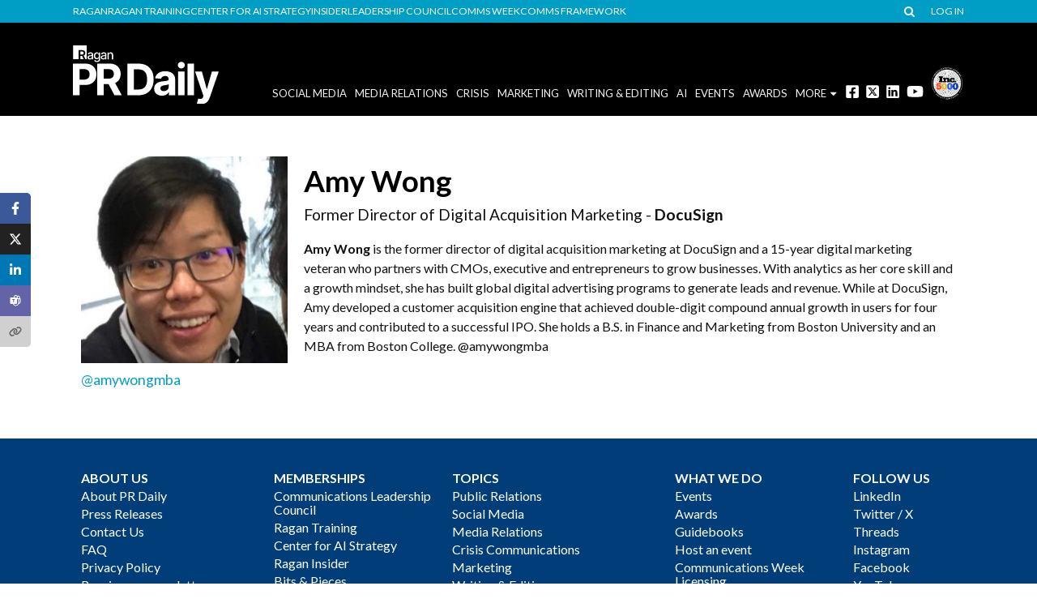

--- FILE ---
content_type: text/html; charset=UTF-8
request_url: https://www.prdaily.com/ragan_speakers/amy-wong/
body_size: 18157
content:
<!DOCTYPE html>
<!--[if lt IE 7]>      <html class="no-js lt-ie9 lt-ie8 lt-ie7"> <![endif]-->
<!--[if IE 7]>         <html class="no-js lt-ie9 lt-ie8"> <![endif]-->
<!--[if IE 8]>         <html class="no-js lt-ie9"> <![endif]-->
<!--[if gt IE 8]><!-->
<html class="no-js"> <!--<![endif]-->

<head>
  <meta charset="utf-8">

<meta http-equiv="X-UA-Compatible" content="IE=edge,chrome=1">

<title>Amy Wong - PR Daily</title>

<meta name="viewport" content="width=device-width">

<!-- Favicon Support -->
<link rel="apple-touch-icon" sizes="180x180" href="/apple-touch-icon.png?v=pr-v1">
<link rel="icon" type="image/png" sizes="32x32" href="/favicon-32x32.png?v=pr-v1">
<link rel="icon" type="image/png" sizes="16x16" href="/favicon-16x16.png?v=pr-v1">
<link rel="manifest" href="/site.webmanifest?v=pr-v1">
<link rel="mask-icon" href="/safari-pinned-tab.svg?v=pr-v1" color="#444444">
<link rel="shortcut icon" href="/favicon.ico?v=pr-v1">
<meta name="msapplication-TileColor" content="#000000">
<meta name="theme-color" content="#000000">
<script src="/wp-content/themes/ragan-theme/js/vendor/modernizr-2.6.1.min.js" ></script>
<script>
    // Used for templating in JS
    TEMPLATE_RELATIVE_URL = '/wp-content/themes/ragan-theme/';
    HOME_URL = 'https://www.prdaily.com/';
    // Needed for AJAX, the fucntion helps prevent modification
    function getUserIP() {
        return '18.220.232.69';
    }
</script>


<link href="https://maxcdn.bootstrapcdn.com/font-awesome/4.7.0/css/font-awesome.min.css" rel="stylesheet" integrity="sha384-wvfXpqpZZVQGK6TAh5PVlGOfQNHSoD2xbE+QkPxCAFlNEevoEH3Sl0sibVcOQVnN" crossorigin="anonymous">
<link rel="stylesheet" href="https://olytics.omeda.com/olytics/css/v3/p/olytics.css" />
<script type="text/javascript">
// olytics 3.0
window.olytics||(window.olytics=[]),window.olytics.methods=["fire","confirm"],window.olytics.factory=function(i){return function(){var t=Array.prototype.slice.call(arguments);return t.unshift(i),window.olytics.push(t),window.olytics}};for(var i=0;i<window.olytics.methods.length;i++){var method=window.olytics.methods[i];window.olytics[method]=window.olytics.factory(method)}olytics.load=function(i){if(!document.getElementById("olyticsImport")){window.a=window.olytics;var t=document.createElement("script");t.async=!0,t.id="olyticsImport",t.type="text/javascript";var o="";void 0!==i&&void 0!==i.oid&&(o=i.oid),t.setAttribute("data-oid",o),t.src="https://olytics.omeda.com/olytics/js/v3/p/olytics.min.js",t.addEventListener("load",function(t){for(olytics.initialize({Olytics:i});window.a.length>0;){var o=window.a.shift(),s=o.shift();olytics[s]&&olytics[s].apply(olytics,o)}},!1);var s=document.getElementsByTagName("script")[0];s.parentNode.insertBefore(t,s)}},olytics.load({oid:"909d819498724d85b26e4d64a154eae9"});
</script> 
<script>
    
olytics.fire(
    {
    behaviorId: '4014E3567790A2D',
    category: 'page',
    tag: 'Amy Wong'
  }
);
</script>
<script>
  // Custom fire olytics function resources
  function fireOlyticsContentName(ContentName) {
    //console.log(ContentName);
       
    olytics.fire(
      {
        behaviorId: '4014E3567790A2D',
        ContentName: ContentName.replace(/,/g, '')
      }
    );
  }
</script>


<!-- Google Tag Manager for https://www.prdaily.com -->
<script>
    (function(w,d,s,l,i){w[l]=w[l]||[];w[l].push({'gtm.start':
    new Date().getTime(),event:'gtm.js'});var f=d.getElementsByTagName(s)[0],
    j=d.createElement(s),dl=l!='dataLayer'?'&l='+l:'';j.async=true;j.src=
    'https://www.googletagmanager.com/gtm.js?id='+i+dl;f.parentNode.insertBefore(j,f);
    })(window,document,'script','dataLayer','GTM-N839N7');
</script>
<!-- End Google Tag Manager -->

<!-- Global site tag (gtag.js) - Google Analytics -->
<script async src="https://www.googletagmanager.com/gtag/js?id=UA-232821-26"></script>
<script>
    window.dataLayer = window.dataLayer || [];
    function gtag() {
        dataLayer.push(arguments);
    }
    gtag('js', new Date());
    gtag('config', 'AW-676431204');
    gtag('config', 'UA-232821-26');
        gtag('config', 'G-FZ7TH528QF');
    </script>
<!-- End GA code -->


<!-- Facebook Pixel Code -->
<script>
  !function(f,b,e,v,n,t,s)
  {if(f.fbq)return;n=f.fbq=function(){n.callMethod?
  n.callMethod.apply(n,arguments):n.queue.push(arguments)};
  if(!f._fbq)f._fbq=n;n.push=n;n.loaded=!0;n.version='2.0';
  n.queue=[];t=b.createElement(e);t.async=!0;
  t.src=v;s=b.getElementsByTagName(e)[0];
  s.parentNode.insertBefore(t,s)}(window, document,'script',
  'https://connect.facebook.net/en_US/fbevents.js');
  fbq('init', '481382469121336');
  fbq('track', 'PageView');
</script>
<noscript><img height="1" width="1" style="display:none"
  src="https://www.facebook.com/tr?id=481382469121336&ev=PageView&noscript=1"
/></noscript>
<!-- End Facebook Pixel Code -->
<meta name='robots' content='index, follow, max-image-preview:large, max-snippet:-1, max-video-preview:-1' />
	<style>img:is([sizes="auto" i], [sizes^="auto," i]) { contain-intrinsic-size: 3000px 1500px }</style>
	
	<!-- This site is optimized with the Yoast SEO plugin v26.8 - https://yoast.com/product/yoast-seo-wordpress/ -->
	<link rel="canonical" href="https://www.prdaily.com/ragan_speakers/amy-wong/" />
	<meta property="og:locale" content="en_US" />
	<meta property="og:type" content="article" />
	<meta property="og:title" content="Amy Wong - PR Daily" />
	<meta property="og:url" content="https://www.prdaily.com/ragan_speakers/amy-wong/" />
	<meta property="og:site_name" content="PR Daily" />
	<meta property="og:image" content="https://www.prdaily.com/wp-content/uploads/2020/01/AWong-Headshot-e1578529938319.jpg" />
	<meta property="og:image:width" content="360" />
	<meta property="og:image:height" content="360" />
	<meta property="og:image:type" content="image/jpeg" />
	<meta name="twitter:card" content="summary_large_image" />
	<meta name="twitter:label1" content="Written by" />
	<meta name="twitter:data1" content="john" />
	<script type="application/ld+json" class="yoast-schema-graph">{"@context":"https://schema.org","@graph":[{"@type":"WebPage","@id":"https://www.prdaily.com/ragan_speakers/amy-wong/","url":"https://www.prdaily.com/ragan_speakers/amy-wong/","name":"Amy Wong - PR Daily","isPartOf":{"@id":"https://www.prdaily.com/#website"},"primaryImageOfPage":{"@id":"https://www.prdaily.com/ragan_speakers/amy-wong/#primaryimage"},"image":{"@id":"https://www.prdaily.com/ragan_speakers/amy-wong/#primaryimage"},"thumbnailUrl":"https://www.prdaily.com/wp-content/uploads/2020/01/AWong-Headshot-e1578529938319.jpg","datePublished":"2020-01-09T00:47:25+00:00","breadcrumb":{"@id":"https://www.prdaily.com/ragan_speakers/amy-wong/#breadcrumb"},"inLanguage":"en-US","potentialAction":[{"@type":"ReadAction","target":["https://www.prdaily.com/ragan_speakers/amy-wong/"]}]},{"@type":"ImageObject","inLanguage":"en-US","@id":"https://www.prdaily.com/ragan_speakers/amy-wong/#primaryimage","url":"https://www.prdaily.com/wp-content/uploads/2020/01/AWong-Headshot-e1578529938319.jpg","contentUrl":"https://www.prdaily.com/wp-content/uploads/2020/01/AWong-Headshot-e1578529938319.jpg","width":360,"height":360},{"@type":"BreadcrumbList","@id":"https://www.prdaily.com/ragan_speakers/amy-wong/#breadcrumb","itemListElement":[{"@type":"ListItem","position":1,"name":"Home","item":"https://www.prdaily.com/"},{"@type":"ListItem","position":2,"name":"Amy Wong"}]},{"@type":"WebSite","@id":"https://www.prdaily.com/#website","url":"https://www.prdaily.com/","name":"PR Daily","description":"PR Daily - News for PR professionals","potentialAction":[{"@type":"SearchAction","target":{"@type":"EntryPoint","urlTemplate":"https://www.prdaily.com/?s={search_term_string}"},"query-input":{"@type":"PropertyValueSpecification","valueRequired":true,"valueName":"search_term_string"}}],"inLanguage":"en-US"}]}</script>
	<!-- / Yoast SEO plugin. -->


<link rel='dns-prefetch' href='//www.googletagservices.com' />
<link rel='dns-prefetch' href='//maxcdn.bootstrapcdn.com' />
<link rel="alternate" type="application/rss+xml" title="PR Daily &raquo; Feed" href="https://www.prdaily.com/feed/" />
<link rel="alternate" type="application/rss+xml" title="PR Daily &raquo; Comments Feed" href="https://www.prdaily.com/comments/feed/" />
<link rel='stylesheet' id='ragan_products-css' href='https://www.prdaily.com/wp-content/plugins/ragan-products/css/ragan_products.css?ver=2025.12.17.2' type='text/css' media='all' />
<link rel='stylesheet' id='wp-block-library-css' href='https://www.prdaily.com/wp-includes/css/dist/block-library/style.min.css?ver=6.8.3' type='text/css' media='all' />
<style id='classic-theme-styles-inline-css' type='text/css'>
/*! This file is auto-generated */
.wp-block-button__link{color:#fff;background-color:#32373c;border-radius:9999px;box-shadow:none;text-decoration:none;padding:calc(.667em + 2px) calc(1.333em + 2px);font-size:1.125em}.wp-block-file__button{background:#32373c;color:#fff;text-decoration:none}
</style>
<style id='co-authors-plus-coauthors-style-inline-css' type='text/css'>
.wp-block-co-authors-plus-coauthors.is-layout-flow [class*=wp-block-co-authors-plus]{display:inline}

</style>
<style id='co-authors-plus-avatar-style-inline-css' type='text/css'>
.wp-block-co-authors-plus-avatar :where(img){height:auto;max-width:100%;vertical-align:bottom}.wp-block-co-authors-plus-coauthors.is-layout-flow .wp-block-co-authors-plus-avatar :where(img){vertical-align:middle}.wp-block-co-authors-plus-avatar:is(.alignleft,.alignright){display:table}.wp-block-co-authors-plus-avatar.aligncenter{display:table;margin-inline:auto}

</style>
<style id='co-authors-plus-image-style-inline-css' type='text/css'>
.wp-block-co-authors-plus-image{margin-bottom:0}.wp-block-co-authors-plus-image :where(img){height:auto;max-width:100%;vertical-align:bottom}.wp-block-co-authors-plus-coauthors.is-layout-flow .wp-block-co-authors-plus-image :where(img){vertical-align:middle}.wp-block-co-authors-plus-image:is(.alignfull,.alignwide) :where(img){width:100%}.wp-block-co-authors-plus-image:is(.alignleft,.alignright){display:table}.wp-block-co-authors-plus-image.aligncenter{display:table;margin-inline:auto}

</style>
<style id='global-styles-inline-css' type='text/css'>
:root{--wp--preset--aspect-ratio--square: 1;--wp--preset--aspect-ratio--4-3: 4/3;--wp--preset--aspect-ratio--3-4: 3/4;--wp--preset--aspect-ratio--3-2: 3/2;--wp--preset--aspect-ratio--2-3: 2/3;--wp--preset--aspect-ratio--16-9: 16/9;--wp--preset--aspect-ratio--9-16: 9/16;--wp--preset--color--black: #000000;--wp--preset--color--cyan-bluish-gray: #abb8c3;--wp--preset--color--white: #ffffff;--wp--preset--color--pale-pink: #f78da7;--wp--preset--color--vivid-red: #cf2e2e;--wp--preset--color--luminous-vivid-orange: #ff6900;--wp--preset--color--luminous-vivid-amber: #fcb900;--wp--preset--color--light-green-cyan: #7bdcb5;--wp--preset--color--vivid-green-cyan: #00d084;--wp--preset--color--pale-cyan-blue: #8ed1fc;--wp--preset--color--vivid-cyan-blue: #0693e3;--wp--preset--color--vivid-purple: #9b51e0;--wp--preset--gradient--vivid-cyan-blue-to-vivid-purple: linear-gradient(135deg,rgba(6,147,227,1) 0%,rgb(155,81,224) 100%);--wp--preset--gradient--light-green-cyan-to-vivid-green-cyan: linear-gradient(135deg,rgb(122,220,180) 0%,rgb(0,208,130) 100%);--wp--preset--gradient--luminous-vivid-amber-to-luminous-vivid-orange: linear-gradient(135deg,rgba(252,185,0,1) 0%,rgba(255,105,0,1) 100%);--wp--preset--gradient--luminous-vivid-orange-to-vivid-red: linear-gradient(135deg,rgba(255,105,0,1) 0%,rgb(207,46,46) 100%);--wp--preset--gradient--very-light-gray-to-cyan-bluish-gray: linear-gradient(135deg,rgb(238,238,238) 0%,rgb(169,184,195) 100%);--wp--preset--gradient--cool-to-warm-spectrum: linear-gradient(135deg,rgb(74,234,220) 0%,rgb(151,120,209) 20%,rgb(207,42,186) 40%,rgb(238,44,130) 60%,rgb(251,105,98) 80%,rgb(254,248,76) 100%);--wp--preset--gradient--blush-light-purple: linear-gradient(135deg,rgb(255,206,236) 0%,rgb(152,150,240) 100%);--wp--preset--gradient--blush-bordeaux: linear-gradient(135deg,rgb(254,205,165) 0%,rgb(254,45,45) 50%,rgb(107,0,62) 100%);--wp--preset--gradient--luminous-dusk: linear-gradient(135deg,rgb(255,203,112) 0%,rgb(199,81,192) 50%,rgb(65,88,208) 100%);--wp--preset--gradient--pale-ocean: linear-gradient(135deg,rgb(255,245,203) 0%,rgb(182,227,212) 50%,rgb(51,167,181) 100%);--wp--preset--gradient--electric-grass: linear-gradient(135deg,rgb(202,248,128) 0%,rgb(113,206,126) 100%);--wp--preset--gradient--midnight: linear-gradient(135deg,rgb(2,3,129) 0%,rgb(40,116,252) 100%);--wp--preset--font-size--small: 13px;--wp--preset--font-size--medium: 20px;--wp--preset--font-size--large: 36px;--wp--preset--font-size--x-large: 42px;--wp--preset--spacing--20: 0.44rem;--wp--preset--spacing--30: 0.67rem;--wp--preset--spacing--40: 1rem;--wp--preset--spacing--50: 1.5rem;--wp--preset--spacing--60: 2.25rem;--wp--preset--spacing--70: 3.38rem;--wp--preset--spacing--80: 5.06rem;--wp--preset--shadow--natural: 6px 6px 9px rgba(0, 0, 0, 0.2);--wp--preset--shadow--deep: 12px 12px 50px rgba(0, 0, 0, 0.4);--wp--preset--shadow--sharp: 6px 6px 0px rgba(0, 0, 0, 0.2);--wp--preset--shadow--outlined: 6px 6px 0px -3px rgba(255, 255, 255, 1), 6px 6px rgba(0, 0, 0, 1);--wp--preset--shadow--crisp: 6px 6px 0px rgba(0, 0, 0, 1);}:where(.is-layout-flex){gap: 0.5em;}:where(.is-layout-grid){gap: 0.5em;}body .is-layout-flex{display: flex;}.is-layout-flex{flex-wrap: wrap;align-items: center;}.is-layout-flex > :is(*, div){margin: 0;}body .is-layout-grid{display: grid;}.is-layout-grid > :is(*, div){margin: 0;}:where(.wp-block-columns.is-layout-flex){gap: 2em;}:where(.wp-block-columns.is-layout-grid){gap: 2em;}:where(.wp-block-post-template.is-layout-flex){gap: 1.25em;}:where(.wp-block-post-template.is-layout-grid){gap: 1.25em;}.has-black-color{color: var(--wp--preset--color--black) !important;}.has-cyan-bluish-gray-color{color: var(--wp--preset--color--cyan-bluish-gray) !important;}.has-white-color{color: var(--wp--preset--color--white) !important;}.has-pale-pink-color{color: var(--wp--preset--color--pale-pink) !important;}.has-vivid-red-color{color: var(--wp--preset--color--vivid-red) !important;}.has-luminous-vivid-orange-color{color: var(--wp--preset--color--luminous-vivid-orange) !important;}.has-luminous-vivid-amber-color{color: var(--wp--preset--color--luminous-vivid-amber) !important;}.has-light-green-cyan-color{color: var(--wp--preset--color--light-green-cyan) !important;}.has-vivid-green-cyan-color{color: var(--wp--preset--color--vivid-green-cyan) !important;}.has-pale-cyan-blue-color{color: var(--wp--preset--color--pale-cyan-blue) !important;}.has-vivid-cyan-blue-color{color: var(--wp--preset--color--vivid-cyan-blue) !important;}.has-vivid-purple-color{color: var(--wp--preset--color--vivid-purple) !important;}.has-black-background-color{background-color: var(--wp--preset--color--black) !important;}.has-cyan-bluish-gray-background-color{background-color: var(--wp--preset--color--cyan-bluish-gray) !important;}.has-white-background-color{background-color: var(--wp--preset--color--white) !important;}.has-pale-pink-background-color{background-color: var(--wp--preset--color--pale-pink) !important;}.has-vivid-red-background-color{background-color: var(--wp--preset--color--vivid-red) !important;}.has-luminous-vivid-orange-background-color{background-color: var(--wp--preset--color--luminous-vivid-orange) !important;}.has-luminous-vivid-amber-background-color{background-color: var(--wp--preset--color--luminous-vivid-amber) !important;}.has-light-green-cyan-background-color{background-color: var(--wp--preset--color--light-green-cyan) !important;}.has-vivid-green-cyan-background-color{background-color: var(--wp--preset--color--vivid-green-cyan) !important;}.has-pale-cyan-blue-background-color{background-color: var(--wp--preset--color--pale-cyan-blue) !important;}.has-vivid-cyan-blue-background-color{background-color: var(--wp--preset--color--vivid-cyan-blue) !important;}.has-vivid-purple-background-color{background-color: var(--wp--preset--color--vivid-purple) !important;}.has-black-border-color{border-color: var(--wp--preset--color--black) !important;}.has-cyan-bluish-gray-border-color{border-color: var(--wp--preset--color--cyan-bluish-gray) !important;}.has-white-border-color{border-color: var(--wp--preset--color--white) !important;}.has-pale-pink-border-color{border-color: var(--wp--preset--color--pale-pink) !important;}.has-vivid-red-border-color{border-color: var(--wp--preset--color--vivid-red) !important;}.has-luminous-vivid-orange-border-color{border-color: var(--wp--preset--color--luminous-vivid-orange) !important;}.has-luminous-vivid-amber-border-color{border-color: var(--wp--preset--color--luminous-vivid-amber) !important;}.has-light-green-cyan-border-color{border-color: var(--wp--preset--color--light-green-cyan) !important;}.has-vivid-green-cyan-border-color{border-color: var(--wp--preset--color--vivid-green-cyan) !important;}.has-pale-cyan-blue-border-color{border-color: var(--wp--preset--color--pale-cyan-blue) !important;}.has-vivid-cyan-blue-border-color{border-color: var(--wp--preset--color--vivid-cyan-blue) !important;}.has-vivid-purple-border-color{border-color: var(--wp--preset--color--vivid-purple) !important;}.has-vivid-cyan-blue-to-vivid-purple-gradient-background{background: var(--wp--preset--gradient--vivid-cyan-blue-to-vivid-purple) !important;}.has-light-green-cyan-to-vivid-green-cyan-gradient-background{background: var(--wp--preset--gradient--light-green-cyan-to-vivid-green-cyan) !important;}.has-luminous-vivid-amber-to-luminous-vivid-orange-gradient-background{background: var(--wp--preset--gradient--luminous-vivid-amber-to-luminous-vivid-orange) !important;}.has-luminous-vivid-orange-to-vivid-red-gradient-background{background: var(--wp--preset--gradient--luminous-vivid-orange-to-vivid-red) !important;}.has-very-light-gray-to-cyan-bluish-gray-gradient-background{background: var(--wp--preset--gradient--very-light-gray-to-cyan-bluish-gray) !important;}.has-cool-to-warm-spectrum-gradient-background{background: var(--wp--preset--gradient--cool-to-warm-spectrum) !important;}.has-blush-light-purple-gradient-background{background: var(--wp--preset--gradient--blush-light-purple) !important;}.has-blush-bordeaux-gradient-background{background: var(--wp--preset--gradient--blush-bordeaux) !important;}.has-luminous-dusk-gradient-background{background: var(--wp--preset--gradient--luminous-dusk) !important;}.has-pale-ocean-gradient-background{background: var(--wp--preset--gradient--pale-ocean) !important;}.has-electric-grass-gradient-background{background: var(--wp--preset--gradient--electric-grass) !important;}.has-midnight-gradient-background{background: var(--wp--preset--gradient--midnight) !important;}.has-small-font-size{font-size: var(--wp--preset--font-size--small) !important;}.has-medium-font-size{font-size: var(--wp--preset--font-size--medium) !important;}.has-large-font-size{font-size: var(--wp--preset--font-size--large) !important;}.has-x-large-font-size{font-size: var(--wp--preset--font-size--x-large) !important;}
:where(.wp-block-post-template.is-layout-flex){gap: 1.25em;}:where(.wp-block-post-template.is-layout-grid){gap: 1.25em;}
:where(.wp-block-columns.is-layout-flex){gap: 2em;}:where(.wp-block-columns.is-layout-grid){gap: 2em;}
:root :where(.wp-block-pullquote){font-size: 1.5em;line-height: 1.6;}
</style>
<link rel='stylesheet' id='auth0-widget-css' href='https://www.prdaily.com/wp-content/plugins/auth0/assets/css/main.css?ver=4.6.2' type='text/css' media='all' />
<link rel='stylesheet' id='contact-form-7-css' href='https://www.prdaily.com/wp-content/plugins/contact-form-7/includes/css/styles.css?ver=6.1.4' type='text/css' media='all' />
<link rel='stylesheet' id='omeda-users-css' href='https://www.prdaily.com/wp-content/plugins/omeda-users/public/css/omeda-users-public.css?ver=1.0.1' type='text/css' media='all' />
<link rel='stylesheet' id='omeda-users-bootstrapmodal-css' href='https://www.prdaily.com/wp-content/plugins/omeda-users/public/css/bootstrap.min.css?ver=1.0.1' type='text/css' media='all' />
<link rel='stylesheet' id='ragan_ads_style-css' href='https://www.prdaily.com/wp-content/plugins/ragan-ads/css/ads.css?ver=20240412v2' type='text/css' media='all' />
<link rel='stylesheet' id='ezine_subscribe-css' href='https://www.prdaily.com/wp-content/plugins/ragan-ezine-ajax-subscribe/css/ezinesubscribe.css?ver=20200402' type='text/css' media='all' />
<link rel='stylesheet' id='ragan-organizations-css' href='https://www.prdaily.com/wp-content/plugins/ragan-organizations/public/css/ragan-organizations-public-compiled.css?ver=1.1.4' type='text/css' media='all' />
<link rel='stylesheet' id='ragan-share-css' href='https://www.prdaily.com/wp-content/plugins/ragan-share/public/css/ragan.css?ver=3.1.26' type='text/css' media='all' />
<link rel='stylesheet' id='ragan-theme-styles-css' href='https://www.prdaily.com/wp-content/themes/ragan-theme/style.css?ver=2025.11.10.1' type='text/css' media='all' />
<link rel='stylesheet' id='prdaily-theme-styles-css' href='https://www.prdaily.com/wp-content/themes/prdaily-child-theme/style.css?ver=1.0.19' type='text/css' media='all' />
<script type="text/javascript" src="https://www.googletagservices.com/tag/js/gpt.js?ver=6.8.3&#039; async=&#039;async" id="ragan_ads_dfp_script_main-js"></script>
<script type="text/javascript" src="https://www.prdaily.com/wp-content/plugins/ragan-ads/js/prdailycom_ads.js?ver=ver-1.37" id="ragan_ads_dfp_script-js"></script>
<script type="text/javascript" src="https://www.prdaily.com/wp-includes/js/jquery/jquery.min.js?ver=3.7.1" id="jquery-core-js"></script>
<script type="text/javascript" src="https://www.prdaily.com/wp-includes/js/jquery/jquery-migrate.min.js?ver=3.4.1" id="jquery-migrate-js"></script>
<script type="text/javascript" src="https://www.prdaily.com/wp-content/plugins/ragan-organizations/public/js/ragan-organizations-public.js?ver=1.1.4" id="ragan-organizations-js"></script>
<script type="text/javascript" src="https://www.prdaily.com/wp-content/plugins/ragan-products/post_types/../js/ragan_product_cart.js?ver=1.5" id="ragan_products_cart_script-js"></script>
<link rel="https://api.w.org/" href="https://www.prdaily.com/wp-json/" /><link rel="alternate" title="JSON" type="application/json" href="https://www.prdaily.com/wp-json/wp/v2/ragan_speakers/304597" /><link rel="EditURI" type="application/rsd+xml" title="RSD" href="https://www.prdaily.com/xmlrpc.php?rsd" />
<link rel='shortlink' href='https://www.prdaily.com/?p=304597' />
<link rel="alternate" title="oEmbed (JSON)" type="application/json+oembed" href="https://www.prdaily.com/wp-json/oembed/1.0/embed?url=https%3A%2F%2Fwww.prdaily.com%2Fragan_speakers%2Famy-wong%2F" />
<link rel="alternate" title="oEmbed (XML)" type="text/xml+oembed" href="https://www.prdaily.com/wp-json/oembed/1.0/embed?url=https%3A%2F%2Fwww.prdaily.com%2Fragan_speakers%2Famy-wong%2F&#038;format=xml" />
    <script type="text/javascript"> adroll_adv_id = "FGCQTRB3RVFRNLGY3MV62O"; adroll_pix_id = "OOHB7YSSJ5HPRACDGLCN4B"; adroll_version = "2.0";  (function(w, d, e, o, a) { w.__adroll_loaded = true; w.adroll = w.adroll || []; w.adroll.f = [ 'setProperties', 'identify', 'track', 'identify_email', 'get_cookie' ]; var roundtripUrl = "https://s.adroll.com/j/" + adroll_adv_id + "/roundtrip.js"; for (a = 0; a < w.adroll.f.length; a++) { w.adroll[w.adroll.f[a]] = w.adroll[w.adroll.f[a]] || (function(n) { return function() { w.adroll.push([ n, arguments ]) } })(w.adroll.f[a]) }  e = d.createElement('script'); o = d.getElementsByTagName('script')[0]; e.async = 1; e.src = roundtripUrl; o.parentNode.insertBefore(e, o); })(window, document); adroll.track("pageView"); </script> 
</head>

<body class="wp-singular ragan_speakers-template-default single single-ragan_speakers postid-304597 wp-theme-ragan-theme wp-child-theme-prdaily-child-theme">

  <!-- Google Tag Manager (noscript) -->
  <noscript><iframe src="https://www.googletagmanager.com/ns.html?id=GTM-N839N7" height="0" width="0" style="display:none;visibility:hidden"></iframe></noscript>
  <!-- End Google Tag Manager (noscript) -->

  <!--[if lt IE 7]>
        <p class="chromeframe">You are using an outdated browser. <a href="http://browsehappy.com/">Upgrade your browser today</a> or <a href="http://www.google.com/chromeframe/?redirect=true">install Google Chrome Frame</a> to better experience this site.</p>
        <![endif]-->

  <div id="site-container"> <!-- ENDS in footer -->

    <!-- START header -->
    <header id="header">
      <div class="toplinks">
        <div class="container">
          <div class="sitenav"> <!-- left top nav -->
            <ul id="top-links" class=""><li>
<a href="https://www.ragan.com" class="title" target="_blank" >Ragan</a>
</li><li>
<a href="http://ragantraining.com/" class="title" target="_blank" >Ragan Training</a>
</li><li>
<a href="https://www.ragan.com/center-for-ai-strategy//" class="title" >Center for AI Strategy</a>
</li><li>
<a href="https://www.ragan.com/ragan-insider/" class="title" target="_blank" >Insider</a>
</li><li>
<a href="https://commscouncil.ragan.com/" class="title" target="_blank" >Leadership Council</a>
</li><li>
<a href="https://www.commsweek.com/" class="title" >Comms Week</a>
</li><li>
<a href="https://www.ragan.com/framework" class="title" >Comms Framework</a>
</li></ul>          </div>
          <div class="utility"> <!-- right top nav -->
            <ul id="top-menu" class=""><li class="search-form hidden-sm-down">
    <div class="searchFormContainer">
    <a href="#" id="search"><i class="fa fa-search"> </i></a>
    <div class="searchFormContainerInner">
     <form action="https://www.prdaily.com" method="get" id="utility-search" style="display: none;">
        <input value="" name="s" class="search-input" placeholder="Search" type="text">
        <input value="&#xf002;" class="search-submit" type="submit">
      </form>
    </div></li><li class="login-nav"><a href="https://www.prdaily.com/wp-login.php?redirect_to=https%3A%2F%2Fwww.prdaily.com%2Fragan_speakers%2Famy-wong%2F" class="">Log&nbsp;In</a></li></ul>          </div>
        </div>
      </div>
      <div class="header">
        <div class="container">
          <a href="https://www.prdaily.com" class="raganMainLogo">
                                      <img src="https://www.prdaily.com/wp-content/themes/ragan-theme/img/prdaily_logo_white.svg" class="raganMainLogo" alt="Ragan's PRDaily Logo" style="margin-bottom:0; max-width:180px; max-height: 80px;" />
                      </a>
          <!--id="div-gpt-ad-1527715465573-9" class="calendar_header_link" -->
          <div style="display:none;height:30px; width:195px; float: right;">
            <script>
              //googletag.cmd.push(function() { googletag.display('div-gpt-ad-1527715465573-9'); });
            </script>
          </div>

          <nav>
            <a href="#" id="main-nav-button"><i class="fa fa-bars"> </i></a>
            <ul id="main-nav" class="">    <li id="mobile-utility-search">
    <div class="searchFormContainer">
    <div class="searchFormContainerInner">
     <form action="https://www.prdaily.com" method="get">
        <input value="" name="s" class="search-input" placeholder="Search" type="text">
        <input value="&#xf002;" class="search-submit" type="submit">
      </form>
    </div></li><li class="login-nav"><a href="https://www.prdaily.com/wp-login.php?redirect_to=https%3A%2F%2Fwww.prdaily.com%2Fragan_speakers%2Famy-wong%2F" class="">Log&nbsp;In</a></li><li class="navsocialmedia">
<a href="https://www.prdaily.com/category/social-media/" class="title" >Social Media</a>
</li><li class="navmediarelations">
<a href="https://www.prdaily.com/category/media-relations/" class="title" >Media Relations</a>
</li><li class="navcrisiscommunications">
<a href="https://www.prdaily.com/category/crisis-communications/" class="title" >Crisis</a>
</li><li class="navmarketing">
<a href="https://www.prdaily.com/category/marketing/" class="title" >Marketing</a>
</li><li class="navwritingediting">
<a href="https://www.prdaily.com/category/writing-editing/" class="title" >Writing &amp; Editing</a>
</li><li>
<a href="https://www.prdaily.com/category/ai-and-automation/" class="title" >AI</a>
</li><li class="navevents">
<a href="https://www.prdaily.com/events/" class="title" >EVENTS</a>
</li><li class="navawards">
<a href="/awards" class="title" >AWARDS</a>
</li><li class="mainNavMoreLink">
<a href="#" class="title" >More</a>
<ul class="sub-menu"><li class="footer-link-title mainNavMoreLink"><a href="https://www.prdaily.com/contact-us/" class="title">Contact Us</a></li><li class="footer-link-title mainNavMoreLink"><a href="https://www.prdaily.com/frequently-asked-questions/" class="title">Frequently Asked Questions</a></li><li class="footer-link-title mainNavMoreLink"><a href="https://www.prdaily.com/site-map/" class="title">Site Map</a></li><li class="footer-link-title mainNavMoreLink"><a href="/store/" class="title">Store</a></li></ul>
</li><li class="social-media social-media-first"><a href="https://www.facebook.com/prdaily/" target="_blank"><svg xmlns="http://www.w3.org/2000/svg" height="1em" fill="currentColor" style="width: 1em;height: 1em;vertical-align: -.125em;" viewBox="0 0 448 512"><!--! Font Awesome Free 6.4.2 by @fontawesome - https://fontawesome.com License - https://fontawesome.com/license (Commercial License) Copyright 2023 Fonticons, Inc. --><path d="M400 32H48A48 48 0 0 0 0 80v352a48 48 0 0 0 48 48h137.25V327.69h-63V256h63v-54.64c0-62.15 37-96.48 93.67-96.48 27.14 0 55.52 4.84 55.52 4.84v61h-31.27c-30.81 0-40.42 19.12-40.42 38.73V256h68.78l-11 71.69h-57.78V480H400a48 48 0 0 0 48-48V80a48 48 0 0 0-48-48z"/></svg> <span>Facebook</span></a></li><li class="social-media"><a href="https://twitter.com/PRDaily" target="_blank"><svg xmlns="http://www.w3.org/2000/svg" height="1em" fill="currentColor" style="width: 1em;height: 1em;vertical-align: -.125em;" viewBox="0 0 448 512"><!--! Font Awesome Free 6.4.2 by @fontawesome - https://fontawesome.com License - https://fontawesome.com/license (Commercial License) Copyright 2023 Fonticons, Inc. --><path d="M64 32C28.7 32 0 60.7 0 96V416c0 35.3 28.7 64 64 64H384c35.3 0 64-28.7 64-64V96c0-35.3-28.7-64-64-64H64zm297.1 84L257.3 234.6 379.4 396H283.8L209 298.1 123.3 396H75.8l111-126.9L69.7 116h98l67.7 89.5L313.6 116h47.5zM323.3 367.6L153.4 142.9H125.1L296.9 367.6h26.3z"/></svg> <span>X/Twitter</span></a></li><li class="social-media"><a href="https://www.linkedin.com/groups/3859898/profile" target="_blank"><svg xmlns="http://www.w3.org/2000/svg" height="1em" fill="currentColor" style="width: 1em;height: 1em;vertical-align: -.125em;" viewBox="0 0 448 512"><!--! Font Awesome Free 6.4.2 by @fontawesome - https://fontawesome.com License - https://fontawesome.com/license (Commercial License) Copyright 2023 Fonticons, Inc. --><path d="M416 32H31.9C14.3 32 0 46.5 0 64.3v383.4C0 465.5 14.3 480 31.9 480H416c17.6 0 32-14.5 32-32.3V64.3c0-17.8-14.4-32.3-32-32.3zM135.4 416H69V202.2h66.5V416zm-33.2-243c-21.3 0-38.5-17.3-38.5-38.5S80.9 96 102.2 96c21.2 0 38.5 17.3 38.5 38.5 0 21.3-17.2 38.5-38.5 38.5zm282.1 243h-66.4V312c0-24.8-.5-56.7-34.5-56.7-34.6 0-39.9 27-39.9 54.9V416h-66.4V202.2h63.7v29.2h.9c8.9-16.8 30.6-34.5 62.9-34.5 67.2 0 79.7 44.3 79.7 101.9V416z"/></svg> <span>LinkedIn</span></a></li><li class="social-media"><a href="https://www.youtube.com/@ragancommunications" target="_blank"><svg xmlns="http://www.w3.org/2000/svg" height="1em" fill="currentColor" style="width: 1.2em;height: 1.1em;" viewBox="0 0 610 480"><!--! Font Awesome Free 6.4.2 by @fontawesome - https://fontawesome.com License - https://fontawesome.com/license (Commercial License) Copyright 2023 Fonticons, Inc. --><path d="M581.7 188.1C575.5 164.4 556.9 145.8 533.4 139.5C490.9 128 320.1 128 320.1 128C320.1 128 149.3 128 106.7 139.5C83.2 145.8 64.7 164.4 58.4 188.1C47 231 47 320.4 47 320.4C47 320.4 47 409.8 58.4 452.7C64.7 476.3 83.2 494.2 106.7 500.5C149.3 512 320.1 512 320.1 512C320.1 512 490.9 512 533.5 500.5C557 494.2 575.5 476.3 581.8 452.7C593.2 409.8 593.2 320.4 593.2 320.4C593.2 320.4 593.2 231 581.8 188.1zM264.2 401.6L264.2 239.2L406.9 320.4L264.2 401.6z"></path></svg> <span>YouTube</span></a></li><li class="inc5000-callout" style="vertical-align: bottom;margin-left:8px;"><a href="https://www.ragan.com/ragan-communications-named-to-the-inc-5000-list-fastest-growing-companies/" title="Ragan Communications Named to the Inc. 5000 List"><img src="https://www.ragan.com/wp-content/uploads/2025/08/nav-inc5000.png" alt="Ragan is proud to be a part of the Inc. 5000 list for 2025!" style="width:42px;" /></a></li></ul>          </nav>

        </div>
      </div>
      <div id="more-footer-nav"></div>
    </header>
    <!-- END Header -->
<style>
  section.speaker-single-layout {
    margin-top: 50px;
    margin-bottom: 50px;
  }

  /* main a {
    color: #f7941d;
  } */
</style>




<main class="main" role="main">

  
  
  <section class="container speaker-single-layout">
    <div class="row single-speaker">
      <div class="col-lg-15">
        <img width="300" height="300" src="https://www.prdaily.com/wp-content/uploads/2020/01/AWong-Headshot-e1578529938319-300x300.jpg" class="speaker_single wp-post-image" alt="Amy Wong" decoding="async" fetchpriority="high" srcset="https://www.prdaily.com/wp-content/uploads/2020/01/AWong-Headshot-e1578529938319-300x300.jpg 300w, https://www.prdaily.com/wp-content/uploads/2020/01/AWong-Headshot-e1578529938319-150x150.jpg 150w, https://www.prdaily.com/wp-content/uploads/2020/01/AWong-Headshot-e1578529938319.jpg 360w" sizes="(max-width: 300px) 85vw, 300px" />                        <div class="social">
                    <a href="https://twitter.com/amywongmba" target="_blank">@amywongmba</a>
                </div>      </div>
      <div class="col-lg-45">
        <h1 class="speaker_name">Amy Wong</h1>
        <p class="title-company-speaker">Former Director of Digital Acquisition Marketing - <strong>DocuSign</strong></p>
        <div class="summary_speaker">
          <p><strong>Amy Wong</strong> is the former director of digital acquisition marketing at DocuSign and a 15-year digital marketing veteran who partners with CMOs, executive and entrepreneurs to grow businesses. With analytics as her core skill and a growth mindset, she has built global digital advertising programs to generate leads and revenue. While at DocuSign, Amy developed a customer acquisition engine that achieved double-digit compound annual growth in users for four years and contributed to a successful IPO. She holds a B.S. in Finance and Marketing from Boston University and an MBA from Boston College. @amywongmba</p>
        </div>
      </div>
    </div>
  </section>

</main>

<script>
  var element = document.getElementById('back-link');
  element.setAttribute('href', document.referrer);
  element.onclick = function() {
    history.back();
    return false;
  }
</script>


<!-- START Footer -->
<footer id="footer">
    <div class="container">
        <div id="footer-links" class="row">
            <div class="col-xl-13 col-md-12 col-xs-60">
                <ul id="footer-1-menu" class=""><li class="footer-link-title">About Us</li><li>
<a href="https://www.prdaily.com/about-us/" class="title" >About PR Daily</a>
</li><li>
<a href="https://www.ragan.com/press-releases/" class="title" >Press Releases</a>
</li><li>
<a href="https://www.prdaily.com/contact-us/" class="title" >Contact Us</a>
</li><li>
<a href="https://www.prdaily.com/faq/" class="title" >FAQ</a>
</li><li>
<a href="https://www.prdaily.com/privacy-policy/" class="title" >Privacy Policy</a>
</li><li>
<a title="modal-modalRDHsubscribe" href="#modalRDHsubscribe" class="title"  data-toggle="modal" data-target="#modalRDHsubscribe" >Receive our newsletter</a>
</li><li>
<a href="https://www.prdaily.com/site-map/" class="title" >Site Map</a>
</li><li>
<a href="/store/" class="title" >Store</a>
</li></ul>                <div class="lookbookimg" style="margin-top: 10px;position: relative;float: left;">
                    <a href="https://www.ragan.com/lookbook/" title="Ragan Lookbook 2026">
                        <img src="https://www.ragan.com/wp-content/uploads/2025/12/lookbook_footer_all.png" alt="Ragan Lookbook 2026" style="width: 280px;">
                    </a>
                </div>
            </div>
            <div class="col-xl-12 col-md-12 col-xs-60"> 
                <ul id="footer-2-menu" class=""><li class="footer-link-title">Memberships</li><li>
<a href="https://commscouncil.ragan.com/" class="title" >Communications Leadership Council</a>
</li><li>
<a href="http://ragantraining.com" class="title" >Ragan Training</a>
</li><li>
<a href="https://www.ragan.com/center-for-ai-strategy//" class="title" >Center for AI Strategy</a>
</li><li>
<a href="https://www.ragan.com/ragan-insider/" class="title" target="_blank" >Ragan Insider</a>
</li><li>
<a href="https://www.ragan.com/bitsandpieces" class="title" target="_blank" >Bits & Pieces</a>
</li></ul>            </div>
            <div class="col-xl-15 col-md-12 col-xs-60">
                <ul id="footer-6-menu" class=""><li class="footer-link-title">Topics</li><li>
<a href="https://www.prdaily.com/category/pr/" class="title" >Public Relations</a>
</li><li>
<a href="https://www.prdaily.com/category/social-media/" class="title" >Social Media</a>
</li><li>
<a href="https://www.prdaily.com/category/media-relations/" class="title" >Media Relations</a>
</li><li>
<a href="https://www.prdaily.com/category/crisis-communications/" class="title" >Crisis Communications</a>
</li><li>
<a href="https://www.prdaily.com/category/marketing/" class="title" >Marketing</a>
</li><li>
<a href="https://www.prdaily.com/category/writing-editing/" class="title" >Writing &amp; Editing</a>
</li><li>
<a href="https://www.prdaily.com/category/ai-and-automation/" class="title" >Artificial Intelligence</a>
</li></ul>                <ul id="footer-3-menu" class=""><li class="footer-link-title">WebSites</li><li>
<a href="https://www.commsweek.com/" class="title" >Communications Week</a>
</li><li>
<a href="https://www.prdaily.com/podcast/the-friday-reporter/" class="title" >Podcasts</a>
</li><li>
<a href="https://www.ragan.com" class="title" >Ragan Communications</a>
</li></ul>            </div>
            <div class="col-xl-12 col-md-12 col-xs-60">
                <ul id="footer-4-menu" class=""><li class="footer-link-title">What We Do</li><li>
<a href="https://www.prdaily.com/events/" class="title" >Events</a>
</li><li>
<a href="/awards/" class="title" >Awards</a>
</li><li>
<a href="https://www.ragan.com/store/type/guidebooks/" class="title" >Guidebooks</a>
</li><li>
<a href="https://www.ragan.com/host-a-ragan-event/" class="title" >Host an event</a>
</li><li>
<a href="https://www.commsweek.com/about-communications-week/#hostcommsweek" class="title" >Communications Week Licensing</a>
</li><li>
<a href="http://www.raganconsulting.com/" class="title" target="_blank" >Consulting</a>
</li><li>
<a href="https://www.ragan.com/talenthub/" class="title" target="_blank" >Job Board</a>
</li><li>
<a href="https://www.ragan.com/sponsorship/" class="title" >Sponsorship</a>
</li><li>
<a href="/white-papers/" class="title" >White Papers</a>
</li></ul>            </div>
            <div class="col-xl-8 col-md-12 col-xs-60">
                <ul id="footer-5-menu" class=""><li class="footer-link-title">Follow Us</li><li>
<a href="https://www.linkedin.com/groups/3859898/profile" class="title" target="_blank" >LinkedIn</a>
</li><li>
<a href="https://twitter.com/PRDaily" class="title" target="_blank" >Twitter / X</a>
</li><li>
<a href="https://www.threads.net/@prdaily_" class="title" target="_blank" >Threads</a>
</li><li>
<a href="https://www.instagram.com/prdaily_/" class="title" target="_blank" >Instagram</a>
</li><li>
<a href="https://www.facebook.com/prdaily/" class="title" target="_blank" >Facebook</a>
</li><li>
<a href="https://www.youtube.com/@ragancommunications" class="title" target="_blank" >YouTube</a>
</li></ul>            </div>
            <div class="inc5000-callout">
                <a href="https://www.ragan.com/ragan-communications-named-to-the-inc-5000-list-fastest-growing-companies/" title="Ragan Communications Named to the Inc. 5000 List">
                    <img src="https://www.ragan.com/wp-content/uploads/2025/08/nav-inc5000.png" alt="Ragan is proud to be a part of the Inc. 5000 list for 2025!" />
                </a>
            </div>
        </div>
        <div id="footer-info">Copyright 2026 Lawrence Ragan Communications, Inc. </div>
    </div>
</footer>
<!-- END Footer -->

</div> <!--! end of #container declared in HEADER.PHP -->

    <!-- START login modal -->
    <div id="loginModal" class="modal">
        <div class="modal-dialog" role="document">
            <div class="modal-content">
                <div class="modal-body">
                    <div id="raganInsiderLoginLogo">
                                            <img src="https://www.prdaily.com/wp-content/uploads/2018/09/login-logo.jpg" alt="Ragan's PR Daily" />
                    </div>
                    <div id="loginForm">
                        <div id="loginMsg" class="alert" style="display: none;"></div>
                        <form id="loginForm_form" method="post" action="javascript:void(0);">
                            <input type="input" name="loginUsername" id="loginUsername" placeholder="User name" class="form-control" />
                            <input type="password" name="loginPassword" id="loginPassword" placeholder="Password" class="form-control" />
                                                        <a id="forgotPasswordLink" class="triggerRecoverpw" href="javascript:void(0);">Forgot your password?</a>
                            <button id="loginBtn" type="submit" class="btn btn-primary" value="Log In">
                                <span>Log&nbsp;In</span>
                                <img src="https://www.prdaily.com/wp-content/themes/ragan-theme/img/loading-32.gif" width="24" height="24" alt="" style="display: none;">
                            </button>
                        </form>
                    </div>
                    <div id="becomeAMemberForm" style="display: none;">
                        <div class="ajaxMsg alert alert-danger" style="display: none;"></div>
                        <form name="becomeAMemberForm_form" id="becomeAMemberForm_form" method="post" action="javascript:void(0);">
                            <p>Enter the email you used in your Ragan store purchase.</p>
                            <div class="form-group">
                                <input placeholder="Enter your email" name="CUS_EMAIL" class="form-control" type="text" style="margin: 0;">
                            </div>
                            <button name="submitBtn" type="submit" class="btn btn-primary" value="Submit" style="margin: 0;">
                                <span>Submit</span>
                                <img src="https://www.prdaily.com/wp-content/themes/ragan-theme/img/loading-32.gif" width="24" height="24" alt="" style="display: none;">
                            </button>
                        </form>
                        <br>
                        <a class="backToLoginLink triggerLogin" href="javascript:void(0);">Back to Log In</a>
                    </div>

                    <div id="forgotPasswordForm" style="display: none;">
                        <div class="ajaxMsg alert alert-danger" style="display: none;"></div>
                        <form name="forgotPasswordForm_form" id="forgotPasswordForm_form" method="post" action="javascript:void(0);">
                            <div class="form-group">
                                <input placeholder="Enter your email" name="CUS_EMAIL" class="form-control" type="text" style="margin: 0;">
                            </div>

                            <button name="submitBtn" type="submit" class="btn btn-primary" value="Send recovery email" style="margin: 0;">
                                <span>Send recovery email</span>
                                <img src="https://www.prdaily.com/wp-content/themes/ragan-theme/img/loading-32.gif" width="24" height="24" alt="" style="display: none;">
                            </button>
                        </form>
                        <br>
                        <a class="backToLoginLink triggerLogin" href="javascript:void(0);">Back to Log In</a>
                    </div>

                </div>
                <div class="modal-footer">
                                        <span id="accountSetUpModalFooterMsg">Forgot to set up an account? <a class="triggerSignup" href="javascript:void(0);">Set it up now.</a></span>
                    <span id="havingTroubleFooterMsg">Having trouble? Contact <a href="/cdn-cgi/l/email-protection#5b38283e292d32383e1b293a3c3a3575383436"><span class="__cf_email__" data-cfemail="61021204131708020421130006000f4f020e0c">[email&#160;protected]</span></a> or <a href="tel:18008785331" class="mobileOnlyLink">1-800-878-5331</a></span>
                    <span id="havingTroubleLogginInFooterMsg">Trouble logging in? Contact <a href="/cdn-cgi/l/email-protection#f99a8a9c8b8f909a9cb98b989e9897d79a9694"><span class="__cf_email__" data-cfemail="3350405641455a505673415254525d1d505c5e">[email&#160;protected]</span></a> or <a href="tel:18008785331" class="mobileOnlyLink">1-800-878-5331</a></span>
                </div>
            </div>
        </div>
    </div>
    <!-- END login modal -->
<!-- RDH Subscribe Modal -->
<div class="modal fade" id="modalRDHsubscribe" tabindex="-1" role="dialog" aria-labelledby="subscribe-rdh" aria-hidden="true">
  <div class="modal-dialog" role="document">
    <div class="modal-content">
      <div class="modal-body">
        <div class="no-padding ragansdailyContainer ragansdailyContainer-modal">
            <section class="ragansdaily">
    <div class="dailyheadlines_title">
      <h2>PR Daily News&nbsp;Feed</h2>
    </div>
    <div class="dailyheadlines_form">
      <form method="post" action="https://www.prdaily.com/newsletter-subscribe/">
        <div class="dailyheadlines_subscribe">
          <p>Sign up to receive the latest articles from PR Daily directly in your inbox.</p>
          <div class="email_form">
            <input name="yourEmail" value="" size="40" class="wpcf7-form-control wpcf7-text wpcf7-email wpcf7-validates-as-required wpcf7-validates-as-email" aria-required="true" aria-invalid="false" placeholder="Enter your email address" type="email">
            <button type="submit"><i class="fa fa-circle-thin"><i class="fa fa-angle-right"></i></i></button><br>
          </div>
          <div class="dailyheadlines_terms">
            <span>
              <span class="termsofiusehide"><a href="https://www.ragan.com/enewsletters-terms-of-use" target="_blank">Terms of Use</a> | </span>
              <a href="https://www.prdaily.com/rdh/">Today's Headlines</a>
            </span>
            <span>
              <span class="wpcf7-form-control-wrap acceptance-65">
                <span class="wpcf7-form-control wpcf7-acceptance" id="terms-accept">
                  <span class="wpcf7-list-item"><input name="acceptTOU" value="1" aria-invalid="false" type="checkbox"></span>
                </span>
              </span> I accept <a href="https://www.ragan.com/enewsletters-terms-of-use" target="_blank">Terms of Use</a>
            </span>
          </div>
        </div>
      </form>
    </div>
  </section>
        </div>
      </div>
    </div>
  </div>
</div>
</div><script data-cfasync="false" src="/cdn-cgi/scripts/5c5dd728/cloudflare-static/email-decode.min.js"></script><script src="/wp-content/themes/ragan-theme/js/plugins.js" ></script>

<!-- Bootstrap - Need to find better way to include this -->
<script src="https://cdnjs.cloudflare.com/ajax/libs/tether/1.4.0/js/tether.min.js" integrity="sha384-DztdAPBWPRXSA/3eYEEUWrWCy7G5KFbe8fFjk5JAIxUYHKkDx6Qin1DkWx51bBrb" crossorigin="anonymous"></script>
<!-- <script src="https://maxcdn.bootstrapcdn.com/bootstrap/4.0.0-alpha.4/js/bootstrap.min.js" integrity="sha384-VjEeINv9OSwtWFLAtmc4JCtEJXXBub00gtSnszmspDLCtC0I4z4nqz7rEFbIZLLU" crossorigin="anonymous"></script> -->
<!-- End Bootstrap -->



<aside id="ragan-share-master-element" class="default">
  <ul class="ragan-social-share">
    <li class="facebook">
      <a
        onclick="window.open(this.href, '_blank', 'width=625,height=430'); return false;"
        href=""
        title="Share to Facebook"
        aria-label="Share to Facebook"
      >
        <svg aria-hidden="true" focusable="false" xmlns="http://www.w3.org/2000/svg" viewBox="0 0 320 512">
          <path d="M279.14 288l14.22-92.66h-88.91v-60.13c0-25.35 12.42-50.06 52.24-50.06h40.42V6.26S260.43 0 225.36 0c-73.22 0-121.08 44.38-121.08 124.72v70.62H22.89V288h81.39v224h100.17V288z" />
        </svg>
        <span>Facebook</span>
      </a>
      <span class="ss-tooltip">Facebook</span>
    </li>

    <li class="xtwitter">
      <a
        onclick="window.open(this.href, '_blank', 'width=625,height=430'); return false;"
        href="https://twitter.com/home?status="
        title="Share to X/Twitter"
        aria-label="Share to X/Twitter"
      >
        <svg aria-hidden="true" focusable="false" xmlns="http://www.w3.org/2000/svg" viewBox="0 0 512 512">
          <path d="M389.2 48h70.6L305.6 224.2 487 464H345L233.7 318.6 106.5 464H35.8L200.7 275.5 26.8 48H172.4L272.9 180.9 389.2 48zM364.4 421.8h39.1L151.1 88h-42L364.4 421.8z" />
        </svg>
        <span>X / Twitter</span>
      </a>
      <span class="ss-tooltip">Twitter / X</span>
    </li>

    <li class="linkedin">
      <a
        onclick="window.open(this.href, '_blank', 'width=625,height=430'); return false;"
        href="https://www.linkedin.com/sharing/share-offsite"
        title="Share to LinkedIn"
        aria-label="Share to LinkedIn"
      >
        <svg aria-hidden="true" focusable="false" xmlns="http://www.w3.org/2000/svg" viewBox="0 0 448 512">
          <path d="M100.28 448H7.4V148.9h92.88zM53.79 108.1C24.09 108.1 0 83.5 0 53.8a53.79 53.79 0 0 1 107.58 0c0 29.7-24.1 54.3-53.79 54.3zM447.9 448h-92.68V302.4c0-34.7-.7-79.2-48.29-79.2-48.29 0-55.69 37.7-55.69 76.7V448h-92.78V148.9h89.08v40.8h1.3c12.4-23.5 42.69-48.3 87.88-48.3 94 0 111.28 61.9 111.28 142.3V448z" />
        </svg>
        <span>LinkedIn</span>
      </a>
      <span class="ss-tooltip">LinkedIn</span>
    </li>

    <li class="teams">
      <a
        onclick="window.open(this.href, '_blank', 'width=625,height=430'); return false;"
        href="https://teams.microsoft.com/share"
        title="Share to Microsoft Teams"
        aria-label="Share to Microsoft Teams"
      >
        <svg aria-hidden="true" focusable="false" xmlns="http://www.w3.org/2000/svg" viewBox="0 0 256 256">
          <path fill="none" d="M0 0h256v256H0z" />
          <path d="M219.3 80h-4.5a33.5 33.5 0 0 0 5.2-18 34 34 0 0 0-51.4-29.2A40 40 0 0 0 96 56a42.6 42.6 0 0 0 .8 8H40a16 16 0 0 0-16 16v96a16 16 0 0 0 16 16h36.7a64 64 0 0 0 118.7-.2A40 40 0 0 0 232 152V92.7A12.7 12.7 0 0 0 219.3 80ZM136 32a24.1 24.1 0 0 1 24 24 24.3 24.3 0 0 1-4.1 13.4A15.9 15.9 0 0 0 144 64h-30.6a24.5 24.5 0 0 1-1.4-8 24.1 24.1 0 0 1 24-24ZM84 152v-40H74a8 8 0 0 1 0-16h36a8 8 0 0 1 0 16h-10v40a8 8 0 0 1-16 0Zm100 16a48 48 0 0 1-48 48 48.5 48.5 0 0 1-41.6-24H144a16 16 0 0 0 16-16V96h24Zm2-88a18 18 0 0 1-14-6.7 39.2 39.2 0 0 0 4-17.3 37.7 37.7 0 0 0-.9-8.3A17.7 17.7 0 0 1 186 44a18 18 0 0 1 0 36Zm30 72a24 24 0 0 1-16.4 22.7 49.2 49.2 0 0 0 .4-6.7V96h16Z" />
        </svg>
        <span>Teams</span>
      </a>
      <span class="ss-tooltip">Microsoft Teams</span>
    </li>

    <li class="link">
      <a
        href="javascript:void(0);"
        id="ss_copy_link"
        class="ss_copy_link"
        title="Copy Link"
        aria-label="Copy link"
        data-clipboard-action="copy"
      >
        <svg aria-hidden="true" focusable="false" xmlns="http://www.w3.org/2000/svg" fill="currentColor" viewBox="0 0 640 512">
          <path d="M579.8 267.7c56.5-56.5 56.5-148 0-204.5c-50-50-128.8-56.5-186.3-15.4l-1.6 1.1c-14.4 10.3-17.7 30.3-7.4 44.6s30.3 17.7 44.6 7.4l1.6-1.1c32.1-22.9 76-19.3 103.8 8.6c31.5 31.5 31.5 82.5 0 114L422.3 334.8c-31.5 31.5-82.5 31.5-114 0c-27.9-27.9-31.5-71.8-8.6-103.8l1.1-1.6c10.3-14.4 6.9-34.4-7.4-44.6s-34.4-6.9-44.6 7.4l-1.1 1.6C206.5 251.2 213 330 263 380c56.5 56.5 148 56.5 204.5 0L579.8 267.7zM60.2 244.3c-56.5 56.5-56.5 148 0 204.5c50 50 128.8 56.5 186.3 15.4l1.6-1.1c14.4-10.3 17.7-30.3 7.4-44.6s-30.3-17.7-44.6-7.4l-1.6 1.1c-32.1 22.9-76 19.3-103.8-8.6C74 372 74 321 105.5 289.5L217.7 177.2c31.5-31.5 82.5-31.5 114 0c27.9 27.9 31.5 71.8 8.6 103.9l-1.1 1.6c-10.3 14.4-6.9 34.4 7.4 44.6s34.4 6.9 44.6-7.4l1.1-1.6C433.5 260.8 427 182 377 132c-56.5-56.5-148-56.5-204.5 0L60.2 244.3z" />
        </svg>
        <span>Copy Link</span>
      </a>
      <span class="ss-tooltip">Copy Link</span>
    </li>
  </ul>
</aside>


<script src="https://cdn.jsdelivr.net/npm/clipboard@2/dist/clipboard.min.js"></script>
<script>
  function dom_ready(fn) {
    if (document.readyState != 'loading') {
      fn();
    } else if (document.addEventListener) {
      document.addEventListener('DOMContentLoaded', fn);
    } else {
      document.attachEvent('onreadystatechange', function() {
        if (document.readyState != 'loading')
          fn();
      });
    }

    // clipboardJS copy current link from click on #ss_copy_link
    // prevent default on click a ss_copy_link
    // jQuery('#ss_copy_link').on('click', function(e) {
    //   console.log('click');
    //   e.preventDefault();
    // });
    var clipboard = new ClipboardJS('.ss_copy_link', {
      text: function() {
        return window.location.href;
      }
    });
    clipboard.on('success', function(e) {
      jQuery('#ss_copy_link > span').text('Copied!').css('color', '#25a068');
      jQuery('#ss_copy_link > svg').css({
        fill: '#25a068'
      });
      jQuery('#ss_copy_link').addClass('copied');
    });
    clipboard.on('error', function(e) {
      console.log(e);
      jQuery('#ss_copy_link > span').text('Try again.').css('color', 'red');
    });
    jQuery('#ss_copy_link').on("webkitAnimationEnd oanimationend msAnimationEnd animationend", function() {
      jQuery('#ss_copy_link > span').text('Copy Link').css('color', '#333');
      jQuery('#ss_copy_link > svg').css({
        fill: '#333'
      });
      jQuery('#ss_copy_link').removeClass('copied');
    });
  }

  function ss_getExtras(platform) {
    if (window.ragan_social_share) {
      switch (platform) {
        case "teams":
          return "&msgText=" + encodeURIComponent(ragan_social_share.description);
        case "twitter":
          var x_share_text = ragan_social_share.description;
          if (ragan_social_share.yoast_social && (ragan_social_share.yoast_social.twitter_description)) x_share_text = ragan_social_share.yoast_social.twitter_description;
          if (ragan_social_share.share_to.x) x_share_text = ragan_social_share.share_to.x;
          return "&text=" + encodeURIComponent(x_share_text);
        default:
          return "";
      }
    } else {
      return "";
    }
  }

  function getCookie(name) {
    let value = `; ${document.cookie}`;
    let parts = value.split(`; ${name}=`);
    if (parts.length === 2) return parts.pop().split(';').shift();
  }

  window.dom_ready(function() {

    var ss = document.querySelector('.ragan-social-share');
    var ssHide = document.querySelector('.ss-hide-floating-bar');

    if (getCookie('ss') == 'hidden') {
      ss.classList.add('ss-hidden');
    }

    var fb_share = document.querySelector('.ragan-social-share li.facebook > a');
    var x_share = document.querySelector('.ragan-social-share li.xtwitter > a');
    var linkedin_share = document.querySelector('.ragan-social-share li.linkedin > a');
    var teams_share = document.querySelector('.ragan-social-share li.teams > a');

    fb_share.href = 'http://www.facebook.com/share.php?u=' + encodeURIComponent(location.href);
    x_share.href = 'https://twitter.com/intent/tweet?url=' + encodeURIComponent(location.href) + ss_getExtras('twitter');
    linkedin_share.href = 'https://www.linkedin.com/sharing/share-offsite/?url=' + encodeURIComponent(location.href);
    teams_share.href = 'https://teams.microsoft.com/share?href=' + encodeURIComponent(location.href) + ss_getExtras('teams');

    if (ssHide) {
      ssHide.onclick = function(ev) {
        ev.preventDefault();
        ss.classList.toggle('ss-hidden');
        if (ss.classList.contains('ss-hidden')) {
          document.cookie = `ss=hidden; path=/; max-age=${60 * 60 * 24 * 14};`;
        } else {
          document.cookie = `ss=show; path=/; max-age=${60 * 60 * 24 * 14};`;
        }
      }
    }

    // if ss parent has class 'article' then add class 'article' to ss
    if (ss.parentElement.classList.contains('article')) {
      ss.classList.add('article');

      // move parent element to after the article
      var article = document.querySelector('.singleLeftSidebar .sidebarShareHeading');
      article.after(ss.parentElement);

    }

  });
</script>

<script>
  window.ragan_social_share = {"title":"Amy Wong","description":"","image":"https:\/\/www.prdaily.com\/wp-content\/uploads\/2020\/01\/AWong-Headshot-e1578529938319.jpg","share_to":{"x":"","linkedin":"","facebook":""},"yoast_social":{"title":"","description":"","image":"","twitter_title":"","twitter_description":""}}</script>
<script>
  jQuery(function() {

    // Making sure that basic condition - element actualy exist
    if (jQuery('.singleLeftSidebar').length) {

      //		console.log("not ready scrolling -  same wait time needed here");
      var waitForLoadScrolling = function() {
        //			console.log("Loading ... ");
        if (jQuery('#ragan-share-master-element.article').length > 0) {
          // console.log("Ready for scrolling");
          window.articleShareSidebarOffset = jQuery('#ragan-share-master-element.article').offset();

          // For "morning scoop" column copy
          var extraSidebarContentHeight = 110; // Default for padding when displayed at bottom

          jQuery(document).on('load scroll', function() {

            var topSpace = 50;
            var headerHeight = jQuery('header#header').height();
            var articleHeaderHeight = jQuery('header.article-header').height() + 35; // Plus 35 for Margin between header and article header
            var contentHeight = jQuery('.mainContentContainer').height();
            var allContentHeight = contentHeight + headerHeight + articleHeaderHeight;
            var bottomSpaceOffset = (jQuery("#ragan-share-master-element.article a").height() * jQuery("#ragan-share-master-element.article a").length) + extraSidebarContentHeight;

            if (jQuery(window).scrollTop() > (allContentHeight - bottomSpaceOffset)) {
              // BOTTOM SCROLL: Absolute to bottom of article
              jQuery('#ragan-share-master-element.article').addClass('articleFloatingShareSidebar_bottom');
              jQuery('#ragan-share-master-element.article').css('top', (contentHeight - bottomSpaceOffset) + 'px');
              if (jQuery('#ragan-share-master-element.article').hasClass('articleFloatingShareSidebar')) {
                jQuery('#ragan-share-master-element.article').removeClass('articleFloatingShareSidebar');
              }
            } else if (jQuery(window).scrollTop() > (window.articleShareSidebarOffset.top - topSpace)) {
              // MID SCROLL: Fixed social addthis scrolling
              jQuery('#ragan-share-master-element.article').addClass('articleFloatingShareSidebar');
              if (jQuery('#ragan-share-master-element.article').hasClass('articleFloatingShareSidebar_bottom')) {
                jQuery('#ragan-share-master-element.article').removeClass('articleFloatingShareSidebar_bottom');
                jQuery('#ragan-share-master-element.article').css('top', ''); //.css('top', topSpace + 'px');
              }
            } else {
              jQuery('#ragan-share-master-element.article').removeClass('articleFloatingShareSidebar');
              if (jQuery('#ragan-share-master-element.article').hasClass('articleFloatingShareSidebar_bottom')) {
                jQuery('#ragan-share-master-element.article').removeClass('articleFloatingShareSidebar_bottom');
                jQuery('#ragan-share-master-element.article').css('top', 'initial');
              }
            }
          });

        } else {
          //		        console.log("not loaded scrolling..");
          window.setTimeout(waitForLoadScrolling, 500);
        }
      };
      window.setTimeout(waitForLoadScrolling, 500);
    }
  });



  /**
   * Legacy AddThis attribute buttons
   */
  document.addEventListener('DOMContentLoaded', function() {
    // Select all elements with the following classes: addthis_sharing_toolbox addthis_toolbox
    var addthisToolbox = document.querySelectorAll('.addthis_toolbox');
    // Loop through each element
    for (var i = 0; i < addthisToolbox.length; i++) {
      // Get the element
      var element = addthisToolbox[i];

      // Get the addthis:url attribute
      var url = element.getAttribute('addthis:url');
      // Get the addthis:title attribute
      var title = element.getAttribute('addthis:title');
      // Get the addthis:description attribute
      var description = element.getAttribute('addthis:description');
      // Get the addthis:media attribute
      var media = element.getAttribute('addthis:media');

      // Get each a element within the element
      var a = element.querySelectorAll('a');
      // Loop through each a element and add a 'click' event to each one of them
      for (var j = 0; j < a.length; j++) {
        // Get the a element
        var aElement = a[j];
        // Add a 'click' event to the a element
        aElement.addEventListener('click', function(e) {

          // If this elements classes contains a wildcard string match for '*facebook*', '*twitter*', or '*linkedin*'
          if (this.className.match(/facebook|twitter|xtwitter|linkedin/gi)) {
            // Prevent the default action
            e.preventDefault();
            // Get the social network
            var socialNetwork = this.className.match(/facebook|twitter|xtwitter|linkedin/gi)[0];
            // Get the share URL
            var shareUrl = url;
            // Get the share title
            var shareTitle = title;
            // Get the share description
            var shareDescription = description;
            // Get the share media
            var shareMedia = media;

            // If the social network is Facebook
            if (socialNetwork === 'facebook') {
              // Set the share URL
              shareUrl = 'http://www.facebook.com/share.php?u=' + encodeURIComponent(shareUrl);
            }
            // If the social network is Twitter
            else if (socialNetwork === 'twitter') {
              // Set the share URL
              shareUrl = 'https://twitter.com/intent/tweet?url=' + encodeURIComponent(shareUrl) + ss_getExtras('twitter');
            }
            // If the social network is Twitter
            else if (socialNetwork === 'xtwitter') {
              // Set the share URL
              shareUrl = 'https://twitter.com/intent/tweet?url=' + encodeURIComponent(shareUrl) + ss_getExtras('twitter');
            }
            // If the social network is LinkedIn
            else if (socialNetwork === 'linkedin') {
              // Set the share URL
              shareUrl = 'https://www.linkedin.com/shareArticle?mini=true&url=' + encodeURIComponent(shareUrl) + '&title=' + encodeURIComponent(shareTitle) + '&summary=' + encodeURIComponent(shareDescription) + '&source=' + encodeURIComponent(shareMedia);
            }

            // Open the share URL in a new window
            window.open(shareUrl, '_blank', 'width=600,height=400');

          }


        });
      }

    }
  }, false);
</script><script type="speculationrules">
{"prefetch":[{"source":"document","where":{"and":[{"href_matches":"\/*"},{"not":{"href_matches":["\/wp-*.php","\/wp-admin\/*","\/wp-content\/uploads\/*","\/wp-content\/*","\/wp-content\/plugins\/*","\/wp-content\/themes\/prdaily-child-theme\/*","\/wp-content\/themes\/ragan-theme\/*","\/*\\?(.+)"]}},{"not":{"selector_matches":"a[rel~=\"nofollow\"]"}},{"not":{"selector_matches":".no-prefetch, .no-prefetch a"}}]},"eagerness":"conservative"}]}
</script>
<!-- Modal -->
<!-- START login modal -->
    <div id="omedau_loginModal" class="modal fade" tabindex="-1" role="dialog" aria-hidden="true">
        <div class="modal-dialog modal-dialog-centered" role="document">
            <div class="modal-content">
                <div class="modal-header">
                    <h5 class="modal-title">Login</h5>
                    <button type="button" class="close" data-dismiss="modal" aria-label="Close">
                      <span aria-hidden="true">&times;</span>
                    </button>
                </div>
                <div class="modal-body">
                    <div id="loginForm">
                        <div class="ajaxMsg alert alert-danger" style="display: none;"></div>
                        <form id="omedau_loginForm_form" method="post" action="javascript:void(0);">
                            <input type="input" name="loginUsername" id="loginUsername" placeholder="Email" class="form-control" />
                            <input type="password" name="loginPassword" id="loginPassword" placeholder="Password" class="form-control" /><br>
                            <a id="forgotPasswordLink" class="triggerRecoverpw" href="javascript:void(0);">Forgot your password?</a>
                            <div class="loginbtn">
                            <button id="omedau_loginBtn" type="submit" class="btn btn-primary" value="LOG IN">
                                <span>LOG IN</span>
                                <img src="https://www.prdaily.com/wp-content/plugins/omeda-users/public/img/loading-32.gif" width="24" height="24" alt="" style="display: none;">
                            </button>
                            </div>
                        </form>
                    </div>
                </div>
                <div class="modal-footer join">
                    <p>Not a member? <a href="/pricing">Join now.</a></p>
                </div>
                <div class="modal-footer">
                    <span id="accountSetUpModalFooterMsg">Forgot to set up an account? <a class="triggerSignup" href="javascript:void(0);">Set it up now.</a></span>
                    <span id="havingTroubleLogginInFooterMsg">Trouble logging in? Contact <a href="/cdn-cgi/l/email-protection#1576667067637c767055677472747b3b767a78"><span class="__cf_email__" data-cfemail="0c6f7f697e7a656f694c7e6d6b6d62226f6361">[email&#160;protected]</span></a> or <a href="tel:18008785331" class="mobileOnlyLink">1-800-878-5331</a></span>
                </div>
            </div>
        </div>
    </div>
    <!-- END login modal -->

    <!-- Modal -->
    <!-- START Create Account modal Not in use -->
    <div id="omedau_CreateAccountModal" class="modal fade" tabindex="-1" role="dialog" aria-hidden="true">
        <div class="modal-dialog modal-dialog-centered" role="document">
            <div class="modal-content">
                <div class="modal-header">
                    <h5 class="modal-title">Create Account</h5>
                    <button type="button" class="close" data-dismiss="modal" aria-label="Close">
                      <span aria-hidden="true">&times;</span>
                    </button>
                </div>
                <div class="modal-body">                    
                    <div id="CreateAccountForm">
                        <div class="ajaxMsg alert alert-danger" style="display: none;"></div>
                        <form name="omedau_CreateAccount_form" id="becomeAMemberForm_form" method="post" action="javascript:void(0);">
                            <p>Enter the email you used in your Ragan store purchase.</p>
                            <div class="form-group">
                                <input placeholder="Enter your email" name="CUS_EMAIL" id="logipassUsername" class="form-control" type="text" style="margin: 0;">
                            </div>
                            <button id="omedau_passwordBtn" name="submitBtn" type="submit" class="btn btn-primary" value="Submit" style="margin: 0;">
                                <span>Submit</span>
                                <img src="https://www.prdaily.com/wp-content/plugins/omeda-users/public/img/loading-32.gif" width="24" height="24" alt="" style="display: none;">
                            </button>
                        </form>
                        <br>
                        <a class="backToLoginLink" href="javascript:void(0);">Back to Log In</a>
                    </div>
                </div>
                <div class="modal-footer">
                    <span id="havingTroubleFooterMsg">Having trouble? Contact <a href="/cdn-cgi/l/email-protection#5a39293f282c33393f1a283b3d3b3474393537"><span class="__cf_email__" data-cfemail="3a59495f484c53595f7a485b5d5b5414595557">[email&#160;protected]</span></a> or <a href="tel:18008785331" class="mobileOnlyLink">1-800-878-5331</a></span>
                </div>
            </div>
        </div>
    </div>
    <!-- END Create Account modal -->


    <!-- Modal -->
<!-- START Forgot Password modal -->
    <div id="omedau_forgotPasswordModal" class="modal fade" tabindex="-1" role="dialog" aria-hidden="true">
        <div class="modal-dialog modal-dialog-centered" role="document">
            <div class="modal-content">
                <div class="modal-header">
                        <h5 class="modal-title">Setup Password</h5>
                        <button type="button" class="close" data-dismiss="modal" aria-label="Close">
                          <span aria-hidden="true">&times;</span>
                        </button>
                </div>
                <div class="modal-body">
                   
                    <div id="omedau_forgotPasswordForm">
                        <div class="ajaxMsg alert alert-danger" style="display: none;"></div>
                        <form name="forgotPasswordForm_form" id="forgotPasswordForm_form" method="post" action="javascript:void(0);">
                            <div class="form-group">
                                <input id="loginpassUsername" placeholder="Enter your email" name="CUS_EMAIL" class="form-control" type="text" style="margin: 0;">
                            </div>

                            <button id="omedau_passwordBtn_recover" name="submitBtn" type="submit" class="btn btn-primary" value="Send recovery email" style="margin: 0;">
                                <span>Send recovery email</span>
                                <img src="https://www.prdaily.com/wp-content/plugins/omeda-users/public/img/loading-32.gif" width="24" height="24" alt="" style="display: none;">
                            </button>
                        </form>
                        <br>
                        <a class="backToLoginLink" href="javascript:void(0);">Back to Log In</a>
                    </div>

                </div>
                <div class="modal-footer">
                    <!--span id="accountSetUpModalFooterMsg">Forgot to set up an account? <a class="triggerSignup" href="javascript:void(0);">Set it up now.</a></span-->
                    <span id="havingTroubleFooterMsg">Having trouble? Contact <a href="/cdn-cgi/l/email-protection#4625352334302f25230634272127286825292b"><span class="__cf_email__" data-cfemail="cba8b8aeb9bda2a8ae8bb9aaacaaa5e5a8a4a6">[email&#160;protected]</span></a> or <a href="tel:18008785331" class="mobileOnlyLink">1-800-878-5331</a></span>
                </div>
            </div>
        </div>
    </div>
    <!-- END Forgot Password modal --><script data-cfasync="false" src="/cdn-cgi/scripts/5c5dd728/cloudflare-static/email-decode.min.js"></script><script type="text/javascript" src="https://www.prdaily.com/wp-includes/js/dist/hooks.min.js?ver=4d63a3d491d11ffd8ac6" id="wp-hooks-js"></script>
<script type="text/javascript" src="https://www.prdaily.com/wp-includes/js/dist/i18n.min.js?ver=5e580eb46a90c2b997e6" id="wp-i18n-js"></script>
<script type="text/javascript" id="wp-i18n-js-after">
/* <![CDATA[ */
wp.i18n.setLocaleData( { 'text direction\u0004ltr': [ 'ltr' ] } );
/* ]]> */
</script>
<script type="text/javascript" src="https://www.prdaily.com/wp-content/plugins/contact-form-7/includes/swv/js/index.js?ver=6.1.4" id="swv-js"></script>
<script type="text/javascript" id="contact-form-7-js-before">
/* <![CDATA[ */
var wpcf7 = {
    "api": {
        "root": "https:\/\/www.prdaily.com\/wp-json\/",
        "namespace": "contact-form-7\/v1"
    },
    "cached": 1
};
/* ]]> */
</script>
<script type="text/javascript" src="https://www.prdaily.com/wp-content/plugins/contact-form-7/includes/js/index.js?ver=6.1.4" id="contact-form-7-js"></script>
<script type="text/javascript" src="https://www.prdaily.com/wp-content/plugins/ragan-ads/js/ragancom_ads_footer.js?ver=ver-1.37" id="ragan_ads_dfp_script_infooter-js"></script>
<script type="text/javascript" id="ezine_subscribe-js-extra">
/* <![CDATA[ */
var HOME_URL = "https:\/\/www.prdaily.com\/";
var EZINE_PLUGIN_URL = "https:\/\/www.prdaily.com\/wp-content\/plugins\/ragan-ezine-ajax-subscribe\/";
var CURRENT_SITE = "www.prdaily.com";
/* ]]> */
</script>
<script type="text/javascript" src="https://www.prdaily.com/wp-content/plugins/ragan-ezine-ajax-subscribe/js/submit.js?ver=1.34" id="ezine_subscribe-js"></script>
<script type="text/javascript" src="https://www.prdaily.com/wp-content/plugins/ragan-reflinktool/public/js/ragan-add-ref-to-aventri-link-check.js?ver%5B0%5D=1.0.3" id="ragan-add-ref-to-aventri-link-check-js"></script>
<script type="text/javascript" src="https://www.prdaily.com/wp-content/themes/ragan-theme/js/main.js?ver=10.0.734" id="raganJS-js"></script>
<script type="text/javascript" src="https://maxcdn.bootstrapcdn.com/bootstrap/4.0.0-alpha.4/js/bootstrap.min.js?ver=6.8.3" id="bootstrapjs-js"></script>
<script type="text/javascript" src="https://www.prdaily.com/wp-content/plugins/omeda-users/public/js/omeda-users-public.js?ver=1.0.1" id="omeda-users-js"></script>
<script type="text/javascript" src="https://www.prdaily.com/wp-content/plugins/omeda-users/public/js/om-users-aut0-public.js?ver=0.212" id="omeda-users-auth0-1-js"></script>
<script type="text/javascript">
window.addEventListener("load", function(event) {
jQuery(".cfx_form_main,.wpcf7-form,.wpforms-form,.gform_wrapper form").each(function(){
var form=jQuery(this); 
var screen_width=""; var screen_height="";
 if(screen_width == ""){
 if(screen){
   screen_width=screen.width;  
 }else{
     screen_width=jQuery(window).width();
 }    }  
  if(screen_height == ""){
 if(screen){
   screen_height=screen.height;  
 }else{
     screen_height=jQuery(window).height();
 }    }
form.append('<input type="hidden" name="vx_width" value="'+screen_width+'">');
form.append('<input type="hidden" name="vx_height" value="'+screen_height+'">');
form.append('<input type="hidden" name="vx_url" value="'+window.location.href+'">');  
}); 

});
</script> 
<script type="text/javascript">
    jQuery(document).ready(function($) {
        jQuery('.rwp_download').on('click', function (e) {
            e.preventDefault();
            var link = jQuery(this).attr('href');
            var filename = link.split("/").pop();
            var link_text = jQuery(this).text();
            var filenameforrecord = '';
            if (filename) { if(filename.indexOf('.') !== -1) filenameforrecord = ' - ' + filename;}
            fireOlyticsContentName("D|"+'WP|' + link_text.replace(/,/g, '') + filenameforrecord.replace(/,/g, ''));
            window.open(link, '_blank');
        });
        jQuery('.fd_download').on('click', function (e) {
            e.preventDefault();
            var link = jQuery(this).attr('href');
            var filename = link.split("/").pop();
            var link_text = jQuery(this).text();
            var filenameforrecord = '';
            if (filename) { if(filename.indexOf('.') !== -1) filenameforrecord = ' - ' + filename;}
            fireOlyticsContentName("D|"+'FD|' + link_text.replace(/,/g, '') + filenameforrecord.replace(/,/g, ''));
            window.open(link, '_blank');
        });
        jQuery('.insider_downloads').on('click', function (e) {
            e.preventDefault();
            var link = jQuery(this).attr('href');
            var filename = link.split("/").pop();
            var link_text = jQuery(this).text();
            var filenameforrecord = '';
            if (filename) { if(filename.indexOf('.') !== -1) filenameforrecord = ' - ' + filename;}
            fireOlyticsContentName("D|"+'RI|' + link_text.replace(/,/g, '') + filenameforrecord.replace(/,/g, ''));
            window.open(link, '_blank');
        });
        jQuery('.th_candidate').on('click', function (e) {
            e.preventDefault();
            var link = jQuery(this).attr('href');
            var filename = link.split("/").pop();
            var urlparts = link.split("/");
            var lastsegment = urlparts[urlparts.length-2];
            var link_text = jQuery(this).text();
            var filenameforrecord = '';
            if (filename) { filenameforrecord = ' - ' + filename;} else {filenameforrecord = ' - ' + lastsegment}
            fireOlyticsContentName("C|"+'TC|' + link_text.replace(/,/g, '') + filenameforrecord.replace(/,/g, ''));
            window.location.href = link;
        });
        jQuery('.th_jobs').on('click', function (e) {
            e.preventDefault();
            var link = jQuery(this).attr('href');
            var filename = link.split("/").pop();
            var urlparts = link.split("/");
            var lastsegment = urlparts[urlparts.length-2];
            var link_text = jQuery(this).text();
            var filenameforrecord = '';
            if (filename) { filenameforrecord = ' - ' + filename;} else {filenameforrecord = ' - ' + lastsegment}
            fireOlyticsContentName("C|"+'TJ|' + link_text.replace(/,/g, '') + filenameforrecord.replace(/,/g, ''));
            window.location.href = link;
        });


        
        
    });
  </script>

</body>
</html>



--- FILE ---
content_type: text/css
request_url: https://www.prdaily.com/wp-content/plugins/ragan-products/css/ragan_products.css?ver=2025.12.17.2
body_size: 7998
content:
@charset "UTF-8";

.btncolor {
  color: #009EC5;
}

.darkblue,
.blue {
  color: #003D79;
}

#field-product_price_group__0 fieldset,
#field-product_price_group__0 fieldset label,
#field-product_price_group__0 fieldset>div {
  float: left;
}

#fieldset-product_price_group_rp_insiderprice>label,
#fieldset-product_price_group_rp_nslprice>label {
  margin-right: 5px;
}


fieldset.ragan-products-fieldset.child-fieldset>div.ragan-products-fields>div>em {
  white-space: normal !important;
}

.rp_link_anchor_field>div,
.chosen-container,
.admin-page-framework-input-label-container {
  width: 100%;
}

div.admin-page-framework-select-label,
div.admin-page-framework-select-label>label,
div.admin-page-framework-select-label label,
span.admin-page-framework-input-container,
div.chosen-container,
#fieldrow-rp_subtitle>th,
#fieldrow-rp_kicker>th,
#fieldrow-rp_datelocline>th,
#fieldrow-pubcode>th,
#fieldrow-image_select_field>th,
#fieldrow-rp_main_color>th,
#fieldrow-product_color_group>th,
#fieldrow-rp_main_subtitle_color>th {
  margin-bottom: 0;
}

#fieldrow-product_btn_color_group>th {
  display: none;
}

.admin-page-framework-field-inline_mixed>fieldset>.admin-page-framework-fields {
  white-space: normal !important;
}

ul.chosen-choices,
ul.chosen-choices>li.search-field {
  width: 100% !important;
}

.admin-page-framework-section-tab.nav-tab {
  padding: 0.2em 0em !important;
  margin-right: 0.2em !important;
}

#ragan_product_customscript_posttypemetabox .ace_editor {
  width: 100% !important;
}

.chosen-container {
  width: 99% !important;
}

/* Front end styles */

#product_main article {
  margin-bottom: 0;
}

#product_main article .row {
  padding: 10px 0;
  margin-left: 0;
  margin-right: 0;
}

#product_main article .faq .row {
  padding: 10px 0;
}

#product_main article .full-agenda .row {
  padding: 20px 0;
}

#product_main .btn-lg,
#product_main .btn,
#product_main .btn-sm {
  display: inline-block;
  margin: 5px;
}

#product_main .btn {
  font-size: 1.250em;
}

.size2em {
  font-size: 2em;
}

.size1-6em {
  font-size: 1.5em;
  line-height: 1.45em;
}

.size1-2em {
  font-size: 1.2em;
}

.borderbottom {
  border-bottom: solid 1px #000;
  display: inline-block;
  padding-bottom: 20px;
  padding-top: 10px;
  margin-bottom: 20px;
}

.valgin_bottom {
  vertical-align: bottom;

}

.border_top_bottom,
.border_top_bottom_right,
.border_top_bottom_left {
  border-top: 1px solid #dedede;
  border-bottom: 1px solid #dedede;
  padding-top: 5px;
  padding-bottom: 5px;
}

.border_top_bottom_right {
  border-right: 1px solid #dedede;
}

.border_top_bottom_left {
  border-left: 1px solid #dedede;
}

.padding_top {
  padding-top: 26px;
  line-height: 12px;
  font-weight: bold;
}


.presentedbylogos {
  margin-left: auto;
  margin-right: auto;
  display: block;
  text-align: center;
  max-width: 85%;
  padding-bottom: 8px;
}

.presentedbylogos img {
  vertical-align: middle;
}

/*Speakers shortcode style*/

.speakers_wrapper {
  text-align: center;
}

.speakers_wrapper>.speakerfullhtml {
  text-align: left;
}

.speakerfullhtml.speaker .info {
  padding-top: 0;
}

.speakers_wrapper>.speakerfullhtml .name {
  font-size: 1.8em;
  margin-bottom: 10px;
}

.speakers_wrapper>.speakerfullhtml .title,
.speakers_wrapper>.speakerfullhtml .company {
  font-size: 1.2em;
}

.speakers_wrapper>div.row.speakers>div.speaker {
  display: inline-block !important;
  float: none !important;
}

.row.speakers,
.speaker>.row {
  padding-top: 0 ! important;
}

#product_main article .row.speakers {
  padding-top: 0;
  padding-bottom: 0;
}

#product_main article .row.speaker.textual,
#product_main article .row.speakers.textual {
  padding-top: 10px !important;
  padding-bottom: 10px;
  padding: 10px;
  line-height: 2em;
  background-color: rgba(0, 0, 0, 0.07);
}

#product_main article .row.speaker.textual .info a,
#product_main article .row.speakers.textual .info a {
  color: #000;
  font-weight: bold;
}

#product_main article div.agenda.inline-workshop>div.row {
  padding: 18px 0;
}

.speaker,
.speaker-img {
  vertical-align: top;
}

.speaker-img>a>img,
.speaker-img>img {
  width: 100%;
  height: auto;
  aspect-ratio: 1/1;
  -ms-transition: all 0.2s ease-in-out;
  -webkit-transition: all 0.2s ease-in-out;
  transition: all 0.2s ease-in-out;
}

.speaker-img>a:hover>img {
  -ms-transform: scale(1.05);
  /* IE 9 */
  -webkit-transform: scale(1.05);
  /* Safari */
  transform: scale(1.05);
}

.speaker-img {
  max-height: 240px;
  overflow: hidden;
}

.speaker-img:hover {}

/*Agenda's sub subtitle spacing*/
.sub-header {
  margin: 50px 0 10px 0;
}

ul#Agenda,
ul#AgendaWebcast {
  font-size: 1.3em;
  border-bottom: 5px solid #144a98;
}

ul#AgendaWebcast {
  margin-top: 50px;
}

ul#Agenda li>a.active,
ul#AgendaWebcast li>a.active {
  background: #144a98;
  color: #fff;
}

.agenda .speaker-img {
  max-height: 180px;
}

.speakers .col-xl-20 .speaker-img img {
  max-width: 250px;
  /* Disabled due to img scaling issues css conflicts we'll just stick to 180px x 180px */
}

.sessionrow .session .speakers .col-xl-20 .speaker-img img {
  max-width: 180px;
  /* enabled 180 just for session speaker display on agenda*/
}

.speaker_name {
  font-family: "Lato", "Helvetica Neue", Arial, sans-serif;
  font-weight: 700;
  color: #000000;
  font-size: 2.3em;
}


.speaker-single-layout .social {
  font-size: 1.1em;
  margin: 0.5em 0;
}

.agenda .speaker-img>a>img {
  max-width: 180px;
}

.sessionrow {
  border-top: 1px solid #000000;
}

.agenda .sessionrow>div {
  padding: 0;
}

.speaker_single {
  width: 100%;
  height: auto;
}

/* .all_the_speakers .info {
    color: #373a3c;
} */

.all_the_speakers .info .name {
  font-size: 1.2em;
}


.categorydescription {
  color: #003D79;
  background-image: url(../img/bg_category.jpg);
  background-position: bottom;
  background-repeat: repeat-x;
  padding-bottom: 30px;
  margin-bottom: 30px;
  font-size: 1.1em;
  font-weight: bold;
}

.ragan_products img {
  max-width: 100%;
  height: auto;
}

.archivedatelocline {
  display: flex;
  flex-wrap: wrap;
  align-items: flex-start;
  align-content: flex-start;
}

.archivedatelocline .dateloc_item.dateloc_item_flex {
  display: flex;
  justify-content: flex-start;
  flex-basis: 50%;
  flex-shrink: 1;
  flex-grow: 1;
  min-width: 215px;
}

.archivedatelocline .dateloc_item.dateloc_item_flex.even {
  justify-content: flex-end;
  text-align: right;
}

.archivedatelocline .dateloc_item.dateloc_item_single_flex {
  flex-basis: 100%;
  flex-shrink: 1;
  flex-grow: 1;
}


.dateloc_item {
  white-space: nowrap;
  /*display: inline-block;*/
}

.tax-ragan_product_category.term-workshops .dateloc_item {
  white-space: normal !important;
  /*display: inline-block;*/
}


.dateloc_separator {
  margin-left: 30px;
}

.inline_div {
  display: inline-block;
}


/* Location - map section */
#location-hero>a {
  display: block;
  width: 100%;
}

#location-hero>a>img,
#location-hero>img {
  width: 100%;
  max-width: 100%;
  height: auto;
}

.locationcard {
  position: relative;
  display: block;
  margin-bottom: 0.75rem;
  background-color: #fff;
  border-radius: 0.25rem;
  border: 1px solid rgba(0, 0, 0, 0.125);
}

.locationcard-block {
  padding: 1.25rem;
}

.locationcard::after {
  content: "";
  display: table;
  clear: both;
}

#location-wrapper .map-move {
  margin-top: -150px;
  margin-left: -20px;
}

#location-wrapper .map-move>div {
  background-color: #fff;
  box-shadow: 3px 4px 14px 2px rgba(0, 0, 0, 0.3);
  border: 12px solid #fff;
}

@media (max-width: 575px) {
  .agenda .sessionrow>div {
    padding-left: 10px;
    padding-right: 10px;
  }
}


.agenda .sessiontitle {
  color: #003D79;
}

/* <p> is added due wordpress processing, so it needs to go away */
.speaker>p,
.speaker>.row>p {
  display: none;
}

body:not(.conference-v2):not(.conference-v3) .speaker .info .name a,
body:not(.conference-v2):not(.conference-v3) .speaker .info .name a:hover,
body:not(.conference-v2):not(.conference-v3) .speakers .info .name a,
body:not(.conference-v2):not(.conference-v3) .speakers .info .name a:hover {
  color: #000;
}

.speaker .info .name a,
.speaker .info .name a:hover,
.speakers .info .name a,
.speakers .info .name a:hover {
  text-decoration: none;
  font-weight: 700;
}


.speaker .info {
  line-height: 1.35em;
}

.speaker .info .bio {
  margin-top: 10px;
  display: block;
}

body:not(.conference-v2):not(.conference-v3) .speaker .info .name,
body:not(.conference-v2):not(.conference-v3) .speaker .info .title,
body:not(.conference-v2):not(.conference-v3) .speaker .info .company {
  margin-bottom: 0.5em;
}

.speaker .info .name,
.speaker .info .title,
.speaker .info .company {
  margin-bottom: 0;
}

.speaker .info .name a,
.speaker .info .company,
.speaker .info .bio a,
.speakers .info .name a,
.speakers .info .company,
.speakers .info .bio a {
  font-weight: 700;
}

.speaker .speaker-img .social {
  padding-bottom: 0;
}

/*FAQ*/

.faq h1 {
  /*color: #2593d1;*/
  color: #003d79;
  text-align: center;
  text-transform: uppercase;
  font-size: 2.3em;
}

.faq_question {
  margin: 10px 0 5px;
  color: #003d79;
  font-weight: bold;
  font-size: 1.4em;
}

/* CATEGORIZE LATER */

.agenda .time {
  color: #373a3c;
}

.time {
  font-size: 1.2em;
}

#product_main article .agenda .section h3,
#product_main article .agenda .session h3 {
  font-size: 1.4em;
}

#product_main article .agenda>.row:first-child {
  border-top: 0 !important;
}

#product_main h1,
#product_main h2,
#product_main h3,
#product_main h4,
#product_main h5,
#product_main h6 {
  font-family: "Lato", "Helvetica Neue", Arial, sans-serif;
  font-weight: 700;
}

#product_main .article-single-layout-conference h2 {
  font-weight: 400;
}

#product_main h2 {
  font-size: 1.7em;
  font-weight: 700;
  margin-top: 16px;
}



/* Decoration for pagetitle by adding lines from both side.*/

.guidebook-item {
  border: 1px solid #efefef;
  padding: 0;
  margin: 0 10px;
}

.guidebook-item-content {
  padding: 10px;
}

.guidebook-item-content > .row {
  padding: 0;
}

.guidebook-item-content > h2 {
  margin-bottom: 20px; 
}


.guidebook-img {
  width: 100% !important;
  height: auto !important;
}


#post-335509 .guidebook-item .list_thumbnail, #post-334342 .guidebook-item .list_thumbnail {
  position: relative;
  overflow: hidden;
}

#post-335509 .guidebook-item .list_thumbnail::after, #post-334342 .guidebook-item .list_thumbnail::after {
  content: "NEW";
  position: absolute;
  top: 80px;
  right: -30px;
  background-color: red;
  color: #fff;
  font-weight: bold;
  font-size: 1.2em;
  padding: 5px 10px;
  transform: rotate(45deg);
  transform-origin: top right;
  z-index: 10;
  white-space: nowrap;
  width: 160px;
  text-align: center;
  font-weight: 900;
}

.btn-guidebook {
  float: right;
  max-width: 100%;
  font-size: 1.2em;
}


.pagetitle.decorated{
     overflow: hidden;
     text-align: center;
     border-bottom: 0;
 }
.pagetitle.decorated > span{
    position: relative;
    display: inline-block;
    font-family: 'Lato', serif;
    font-size: 1.6em;
    letter-spacing: 4px;
    color: #003D79; 
}
.pagetitle.decorated > span:before, .pagetitle.decorated > span:after{
    content: '';
    position: absolute;
    top: 50%;
    border-bottom: 2px solid #003D79;
    width: 591px; /* half of limiter*/
    margin: 0 20px;
}
.pagetitle.decorated > span:before{
    right: 100%;
}
.pagetitle.decorated > span:after{
    left: 100%;
}

/* Decoration for pagetitle by adding lines from both side. END */

#productPageTitle {
  font-size: 2.813em;
}

#productPageSubTitle {
  font-size: 1.875em;
}

#product_main .datelocline {
  font-weight: normal;
  line-height: 1.2em;
  margin-top: 20px;
}

#product_main .datelocline {
  font-size: 1.563em !important;
}

#product_main .summary {
  font-size: 1em;
}

.title-company-speaker {
  font-size: 1.2em;
}

.archivedatelocline {
  display: flex;
  flex-wrap: wrap;
  align-items: flex-start;
  align-content: flex-start;
  padding-top: 5px;
  font-weight: bold;
  line-height: 1.4em;
  margin-bottom: 10px;
}

.archivedatelocline.row {
  margin-right: 0 !important;
  margin-left: 0 !important;
}

/* STORE LANDING PAGE */
.viewmore,
.viewmore a:hover {
  display: block;
  text-align: right;
  font-weight: bold;
  text-decoration: none;
  color: #009EC5;
}

.viewmore {
  margin-bottom: 20px;
  font-size: 1.3em;
}


.storemain article {
  border-bottom: 1px solid #D3D3D3;
}

/* SCART */
.scart_title {
  font-family: "Lato", "Helvetica Neue", Arial, sans-serif;
  text-transform: uppercase;
  text-align: center;
  font-weight: bold;
  font-size: 2.250em;
}

.rcartth {
  font-size: 1.4em;
}

.rcarttitle {
  margin-top: 50px;
}

.btn-small {
  font-size: 0.6em;
  letter-spacing: 0.15em;
}

/*Register*/

#rp_register,
.policy,
#rp_register2,
.policy {
  font-size: 1.188em;
  font-family: "Lato", "Helvetica Neue", Arial, sans-serif;
  line-height: 1.5;
  color: #373a3c;
}

#rp_register h2,
#rp_register2 h2 {
  color: #003D79;
  font-size: 2rem;
}

#rp_register #submit .reg-submit-container {
  text-align: right;
}

#rp_register #addtocart_btn {
  max-width: 100%;
  padding: 0.5rem 3rem;
}

#rp_register h3,
#rp_register2 h3,
.policy h3 {
  color: #003D79;
  font-size: 1.3em;
}

.policy h3 {
  margin-top: 30px;
}

.sessiontitle.reg_sessiontitle {
  margin-top: 40px;
}

#rp_register h4,
#rp_register2 h4 {
  color: #003D79;
  font-size: 1em;
}

#rp_register .price span,
#rp_register2 .price span {
  color: #498bc9;
  font-weight: bolder;
}

#rp_register .price span.strike,
#rp_register2 .price span.strike,
#ragancart span.strike {
  color: #000000;
  font-weight: bolder;
  text-decoration: line-through;
}

#rp_register .price span.save,
#rp_register2 .price span.save,
#ragancart span.save {
  color: #4caf50;
  border: 1px dotted #4caf50;
  border-radius: 5px;
  font-size: 15px;
  padding: 1px 7px;
  margin-right: 20px;
  margin-left: 10px;
}

span.strike_single {
  font-weight: normal;
  text-decoration: line-through;
}

#rp_register a.help-icon-link,
#rp_register2 a.help-icon-link {
  display: inline-block;
  border-radius: 1em;
  background-color: #c7c7c7;
  color: #fff;
  font-weight: 700;
  padding: 2px 5px;
  font-size: 11px;
  vertical-align: text-top;
  margin: 0 6px;
  line-height: 1em;
}

#rp_register .control,
#rp_register2 .control,
#ragancart .control {
  display: block;
  position: relative;
  padding-left: 30px;
  margin-bottom: 15px;
  cursor: pointer;
  font-size: 1.125em;
}

#ragancart .control {
  padding-left: 0;
  margin-bottom: 0;
}

#rp_register .control input,
#rp_register2 .control input,
#ragancart .control input form .control input {
  position: absolute;
  z-index: -1;
  opacity: 0;
}

#rp_register .control__indicator,
#rp_register2 .control__indicator,
#ragancart .control__indicator {
  position: absolute;
  top: 18px;
  right: 0;
  height: 25px;
  width: 25px;
  background: #fff;
  border: 1px solid #003D79;
}

form .control__indicator,
#ragancart .control__indicator {
  display: inline-block;
  position: unset;
  top: 3px;
  right: 0;
  height: 15px;
  width: 15px;
  background: #fff;
  border: 1px solid #003D79;
}


#rp_register .control--radio .control__indicator,
#rp_register2 .control--radio .control__indicator,
#ragancart .control--radio .control__indicator,
form .control--radio .control__indicator {
  border-radius: 50%;
}

#rp_register .control:hover input~.control__indicator,
#rp_register2 .control:hover input~.control__indicator,
#ragancart .control:hover input~.control__indicator,
form .control:hover input~.control__indicator {
  background: white;
}

#rp_register .control input:checked~.control__indicator,
#rp_register2 .control input:checked~.control__indicator,
#ragancart .control input:checked~.control__indicator,
form .control input:checked~.control__indicator {
  background: #003D79;
}

#rp_register .control input:checked:focus~.control__indicator,
#rp_register2 .control input:checked:focus~.control__indicator,
#ragancart .control input:checked:focus~.control__indicator,
#rp_register .control:hover input:not([disabled]):checked~.control__indicator,
#rp_register2 .control:hover input:not([disabled]):checked~.control__indicator,
form .control input:checked:focus~.control__indicator,
form .control:hover input:not([disabled]):checked~.control__indicator {
  background: #003D79;
}

#rp_register .control input:disabled~.control__indicator,
#rp_register2 .control input:disabled~.control__indicator,
#ragancart .control input:disabled~.control__indicator,
form .control input:disabled~.control__indicator {
  background: #e6e6e6;
  opacity: 0.6;
  pointer-events: none;
}

#rp_register .control__indicator:after,
#rp_register2 .control__indicator:after,
#ragancart .control__indicator:after,
form .control__indicator:after {
  content: '';
  position: absolute;
  display: none;
}

#rp_register .control input:checked~.control__indicator:after,
#rp_register2 .control input:checked~.control__indicator:after,
#ragancart .control input:checked~.control__indicator:after,
#rp_register .control input.included~.control__indicator:after,
#rp_register2 .control input.included~.control__indicator:after,
form .control input:checked~.control__indicator:after {
  display: block;
}

#rp_register .control--checkbox .control__indicator:after,
#rp_register2 .control--checkbox .control__indicator:after,
#ragancart .control--checkbox .control__indicator:after {
  left: 9px;
  top: 2px;
  width: 6px;
  height: 17px;
  border: solid #fff;
  border-width: 0 2px 2px 0;
  transform: rotate(40deg);
}

form .control--checkbox .control__indicator::after {
  left: 5px;
  top: 5px;
  width: 5px;
  height: 10px;
  border: solid #fff;
  border-width: 0 2px 2px 0;
  transform: rotate(40deg);
}

#ragancart .control--checkbox .control__indicator::after {
  left: 5px;
  top: 5px;
  width: 5px;
  height: 10px;
  border: solid #fff;
  border-width: 0 2px 2px 0;
  transform: rotate(40deg);
}

#ragancart .control--checkbox .control__indicator::after {
  position: relative;
  left: 4px;
  top: 0px;
}

#rp_register .control--checkbox input:disabled~.control__indicator:after,
#rp_register2 .control--checkbox input:disabled~.control__indicator:after,
#ragancart .control--checkbox input:disabled~.control__indicator:after,
form .control--checkbox input:disabled~.control__indicator:after {
  border-color: #7b7b7b;
}

/* include checkmark style */
#rp_register .control input.included~.control__indicator:after,
#rp_register2 .control input.included~.control__indicator:after {
  border: solid #7b7b7b;
  border-width: 0 2px 2px 0;
}

#ragancart .billmecheckbox,
#shippmentadr {
  display: none;
  opacity: 0;
}

/*Chekout page ajustments*/

#checkoutform input[type="text"],
#checkoutform input[type="password"],
#checkoutform input[type="tel"],
#checkoutform input[type="email"],
#checkoutform input[type="url"],
#checkoutform textarea,
#checkoutform select {
  padding: 0.3rem 0.75rem;
  margin: 0.2rem 0;
}

#checkoutform input[type="submit"].btn-info {
  color: #fff;
  background-color: #009EC5;
  border-color: #009EC5;
}

#checkoutform input[type="submit"].btn-info:hover {
  color: #fff;
  background-color: #007592;
  border-color: #006d88;
}

#checkoutform input[type="submit"].btn-info:focus,
.btn-info.focus {
  color: #fff;
  background-color: #007592;
  border-color: #006d88;
}


#checkoutform input.formerror,
#checkoutform select.formerror {
  border-color: #800000 !important;
  background-color: #ffe2e2 !important;
}

span.formerror {
  color: #800000 !important;
}

#AddressBar {
  color: #7b7b7b;
  font-size: 24px;
  font-weight: bold;
  margin-bottom: 40px;
}

.ordersummary {
  margin: 40px 0;
}

.pricerow {
  margin-bottom: 20px;
}

.adressbarsize {
  font-size: 24px;
  font-weight: bold;
}

.selected {
  color: #000;
  font-weight: bold;
}

.secure {
  text-align: right;
  font-size: 14px;
  font-weight: bold;
}

.areadisabled {
  background-color: #d1d2d4;
  color: #7b7b7b;
  font-style: italic;
  padding: 0 10px;
}

.areadisabled input,
.areadisabled select {
  border-color: #d1d2d4 !important;
}

.checkoutheadline {
  font-size: 1.625em;
}

.size12 {
  font-size: 0.750em;
}

.size14 {
  font-size: 0.875em;
}


/*Accounts css - ads for right size */

.accountSectionContainer {
  padding: 10px;
  border: 1px solid #ccc;
  border-radius: 1px;
  font-size: 16px;
}

.accountUpdateInputContainer.clickable {
  cursor: pointer;
}

.accountUpdateInputContainer .editIcon {
  position: absolute;
  top: 7px;
  right: 20px;
  opacity: .5;
  /*visibility: hidden;*/
}

.accountUpdateInputContainer .editIcon:before {
  content: "\f040";
}

/*.accountUpdateInputContainer:hover .editIcon {
    visibility: visible;
}*/
.accountSectionContainer.noBottomPaddding {
  padding: 10px 10px 0 10px;
}

.accountSectionContainer.extraVirticalPaddding {
  padding: 20px 10px;
}

.accountSectionContainer img {
  max-width: 100%;
}

.accountSectionContainer ul {
  padding-left: 18px;
}

.singleRightSidebar {
  padding-top: 60px;
}

.accountSectionContainer {
  margin-bottom: 30px;
}

.accountUpdateInputContainer {
  background: #E7E8EA;
  padding: 3px 10px;
  margin-bottom: 10px;
}

.accountUpdateInputContainer .accountEditProfileLinks {
  color: #111111;
  text-decoration: none !important;
  visibility: hidden;
}

.accountMembershipAd {
  border-width: 20px;
}

#main .accountUpdateInputContainer input,
#main .accountUpdateInputContainer input[type="text"],
#main .accountUpdateInputContainer input[type="email"],
#main .accountUpdateInputContainer input[type="password"] {
  max-width: 75%;
  height: 24px;
  border: 0;
  padding: 0 0 0 15px;
  background: #E7E8EA;
  display: initial;
  font-size: 16px;
}

#main .accountUpdateInputContainer input:focus {
  box-shadow: orange 0px 0px 2px;
}

.accountChangePasswordLink {
  height: 24px;
  float: right;
  font-size: 12px;
  line-height: 24px;
  display: inline-block;
}

.accountSectionHeader {
  font-family: "Lato", "Helvetica Neue", Arial, sans-serif;
  color: #003D79;
  font-weight: bold;
  margin: 30px 0 8px;
  text-transform: uppercase;
}

.accountBenefitsHeader {
  font-family: "Lato", "Helvetica Neue", Arial, sans-serif;
  color: #003D79;
  font-size: 20px;
  font-weight: bold;
}

.accountOrderName {
  font-family: "Lato", "Helvetica Neue", Arial, sans-serif;
  /*color: #009DC5;*/
  font-weight: bold;
  margin-bottom: 3px;
}

.newsletterLinks {
  color: #333;
  font-size: 12px;
}

.newsletterColumns {
  float: left;
  line-height: 16px;
}

.newsletterColumns.left {
  width: 65%;
}

.newsletterColumns.right {
  width: 35%;
}

.newsletterColumns strong {
  color: #003D79;
  line-height: 16px;
}

hr {
  clear: both;
}

a.newsletterArchive {
  float: right;
  font-size: 16px;
  margin-top: -10px;
}

.fdArchiveLogo {
  margin-bottom: 20px;
}

.blueHeader {
  margin: 20px 0 10px 0;
  color: #003D79;
  clear: both;
}

.lightGrayUnderline {
  border-bottom: 1px solid rgba(0, 0, 0, 0.1);
  padding-bottom: 8px;
}

.accountMembershipAd ul {
  display: none;
  padding: 10px 0 0 20px;
}

.accountMembershipAd .viewBenefitsLink .fa-caret-up {
  display: none;
}

.accountMembershipAd.open .viewBenefitsLink .fa-caret-up {
  display: inline-block;
}

.accountMembershipAd.open .viewBenefitsLink .fa-caret-down {
  display: none;
}

.accountMembershipAd.open ul {
  display: block;
}

.viewBenefitsLink,
.viewBenefitsLink:hover,
.viewBenefitsLink:focus,
.viewBenefitsLink:visited,
.viewBenefitsLink:active {
  background-color: #139EC5;
  color: #fff;
  text-decoration: none;
  display: block;
  padding: 2px 10px;
  position: relative;
  margin-top: 10px;
}

.viewBenefitsLink .fa {
  float: right;
  margin-top: 4px;
}

#changeLoginModal .row.form-group,
#updateAccountForm .row.form-group {
  border: 1px solid rgba(0, 0, 0, .15);
  margin-left: 0;
  margin-right: 0;
}

#changeLoginModal input,
#changeLoginModal select,
#updateAccountForm input,
#updateAccountForm select {
  border-width: 0 0 0 1px;
  border-color: rgba(0, 0, 0, 0.08);
  height: 32px;
  padding: 0px 10px 0 25px;
  margin-top: 4px;
}

#changeLoginModal input:focus,
#changeLoginModal select:focus,
#updateAccountForm input:focus,
#updateAccountForm select:focus {
  border: 1px dotted #66AFE9;
  /*color: #777;*/
}

#updateAccountForm h6 {
  margin-top: 15px;
  font-family: "Lato", "Helvetica Neue", Arial, sans-serif;
  color: #003D79;
  font-weight: bold;
}

.errorField {
  border: 1px solid #ff0000 !important;
}

.refreshAccountHeaderLink {
  font-size: 14px;
  font-family: "Lato", "Helvetica Neue", Arial, sans-serif;
  text-transform: none;
  font-weight: normal;
  color: #009EC5;
}

.refreshAccountHeaderLink:hover {
  color: #003D79;
  text-decoration: underline;
}



.blueCardHeading a,
.blueCardHeading a:hover,
.blueCardHeading a:active,
.blueCardHeading a:visited {
  text-decoration: none;
  color: #ffffff;
}

.row.subcategory,
.row.subcategory a {
  color: #fff !important;
  background-color: #009EC5 !important;
  border-color: #009EC5 !important;
  text-transform: uppercase;
  font-weight: 700;
  line-height: 32px;
  font-size: 24px;
}

.row.subcategory {
  margin-bottom: 20px;
  margin-left: 0;
  margin-right: 0;
}

.modal-body .itemoption,
.modal-body .invisible {
  display: none;
}

/*Accounts css - ads for right size END  */
/*Conference template*/

.sticky-header {
  position: fixed;
  top: 0;
  width: 100%;
  z-index: 10;
}

#main-nav-buttons {
  float: right;
  right: 0;
  bottom: 0;
  position: absolute;
}

#main-nav-buttons.nav-conference {
  margin-bottom: 1rem;
}

/* Trying to deprecate this important slowly */
body:not(.conference-v4) #main-nav-buttons a.btn.btn-info {
  background-color: transparent !important;
}
#main-nav-buttons a.btn.btn-info {
  background-color: transparent;
  border: none !important;
  font-size: 0.9em;
}
/* @media (max-width: 767px) {
  body.conference-v4 #header > div.header.header-inverse nav #main-nav-buttons a {
    color: #1b3d6e !important;
  }
} */

#main-nav-buttons.nav-conference a.btn.btn-info {
  padding: 0.5rem 0.5rem;
}

#main-conf-nav-button {
  display: none;
}

#main-conf-nav-button {
  font-size: 2em;
}

.btn-info:hover {
  color: #fff;
  background-color: #007592 !important;
  border-color: #006d88;
}

.conf_twitter_handle {
  font-size: 1.35em;
}


.ragan_product_category-conferences h1#productPageTitle {
  font-size: 3.2em;
}

.ragan_product_category-conferences h2#productPageSubTitle {
  font-size: 1.45em;
}

section#contact {
  background: #E6E7E8;
  padding: 32px 0;
  margin-bottom: 0;
}

section#contact p {
  font-size: 1.2em;
  text-align: center;
  margin-bottom: 0;
}

#sponsors img {
  max-height: 100px;
  width: auto;
}

#sponsors .row {
  clear: both;
  float: none;
  ;
}

#sponsors .row>div.col-xs-50 {
  margin: auto;
  float: none;
}

section.webcast,
section#meaterialfee_section,
section.phone {
  margin: 0 0 !important;
  margin-top: 0px;
  border-top: solid 1px rgba(0, 0, 0, 0.1);
  /* border-bottom:solid 1px rgba(0, 0, 0, 0.1); */
  padding: 40px 0 !important;
}

section.bundle {
  background: #E6E7E8;
  padding: 50px 0;
}

section.workshopdateline {
  border-top: solid 1px rgba(0, 0, 0, 0.1);
  padding-top: 40px !important;
  padding-bottom: 0 !important;
}

#product_main article form.conference section.itemtype-webcast {
  border-top: solid 1px rgba(0, 0, 0, 0.1);
  padding-top: 40px;
}

section.bundle h2 {
  text-align: center;
  margin-bottom: 30px;
}

#meaterialfee_section {
  padding-top: 0 !important;
}

.conference section {
  margin-top: 40px;
  margin-bottom: 40px;
}

.conference section .col-xs-60,
.conference section .col-md-60,
.conference section .col-xs-50,
.conference section .col-md-55 {
  padding-right: 15px !important;
  padding-left: 15px !important;
}

.conference .control__indicator {
  margin-right: 20px;
}

.workshop_title {
  font-size: 1em !important;
}

/*MARKETO FORM FIXED for partner's form DELETE THIS AT LATER DATE*/

label.mktoLabel.mktoHasWidth {
  width: auto !important;
  min-width: 10px;
}

.mktoForm {
  text-align: center;
  width: 350px !important;
  margin: auto;
}

.mktoButtonWrap.mktoSimple {
  width: auto;
  margin-left: 0 !important;
}

/*END OF MARKETO FORM FIXED for partner's form DELETE THIS AT LATER DATE*/


div.flair {
  color: #FFFFFF;
  display: inline-block;
  padding: 2px 7px;
  letter-spacing: 1px;
  text-transform: uppercase;
  margin: 0 0 4px;
  background-color: #02a8cb;
}

div.single-location {
  text-align: center;
}


#fieldrow-rp_sync_ragan>th,
#fieldrow-rp_sync_prdaily>th,
#fieldrow-rp_sync_raganwellness>th {
  display: none;
}


/* Fix for woorshop datelocation listing */

.dateloc_right {
  text-align: right;
}

/*buttons special color*/

.btn-orange {
  color: #fff;
  background-color: #ef8834;
  border-color: #ef8834;
}

.btn-orange:hover {
  color: #fff;
  background-color: #ec971f;
  border-color: #eb9316;
}

.btn-orange:focus,
.btn-orange.focus {
  color: #fff;
  background-color: #ec971f;
  border-color: #eb9316;
}

.btn-orange:active,
.btn-orange.active,
.open>.btn-orange.dropdown-toggle {
  color: #fff;
  background-color: #ec971f;
  border-color: #eb9316;
  background-image: none;
}

.btn-orange:active:hover,
.btn-orange:active:focus,
.btn-orange:active.focus,
.btn-orange.active:hover,
.btn-orange.active:focus,
.btn-orange.active.focus,
.open>.btn-orange.dropdown-toggle:hover,
.open>.btn-orange.dropdown-toggle:focus,
.open>.btn-orange.dropdown-toggle.focus {
  color: #fff;
  background-color: #d58512;
  border-color: #b06d0f;
}

.btn-orange.disabled:focus,
.btn-orange.disabled.focus,
.btn-orange:disabled:focus,
.btn-orange:disabled.focus {
  background-color: #ef8834;
  border-color: #ef8834;
}

.btn-orange.disabled:hover,
.btn-orange:disabled:hover {
  background-color: #ef8834;
  border-color: #ef8834;
}



/* === Old presentedby logos style === */
#host-presentedby {
  text-align: center;
  border-bottom: 1px solid #aaaaaa;
  padding: 26px 0;
}

#host-presentedby .host-presentedby-container {
  display: flex;
  flex-direction: row;
  flex-wrap: wrap;
  align-items: center;
  justify-content: center;
  padding: 15px 0;
}

#host-presentedby .host-presented-by-group {
  /* flex:1; */
  flex-grow: 0;
  /* flex-shrink: 0;/ */
  flex-basis: auto;
  /* align-self: ; */
  align-items: center;

  /* height: 125px; */
  display: -webkit-box;
  display: -moz-box;
  display: -ms-flexbox;
  display: -webkit-flex;
  display: flex;
  /* flex: 1 0 auto; */

  -webkit-flex-flow: row wrap;
  justify-content: center;

  max-width: 100%;
}

/* 
#host-presentedby .host-presented-by-group:first-child>.host-presented-by-item {
    margin-right: auto;
}

#host-presentedby .host-presented-by-group:last-child>.host-presented-by-item {
    margin-left: auto;
} */

#host-presentedby .host-presented-by-item {
  max-width: 100%;
  flex-grow: 1;
  flex-shrink: 0;
  flex-basis: auto;
  align-self: center;
  /* width: 150px; */
  text-align: center;

}

#host-presentedby .host-presented-by-item.label {
  align-self: center;
  width: initial;
  padding: 0 15px 0 30px;
  /* text-align: right; */
}

#host-presentedby .host-presented-by-item img {
  max-width: 100%;
  max-height: 60px;
}

/* Simple GLOBAL animated class hide before load */
.hidden-load {
  visibility: hidden;
}

.hidden-load.animated {
  visibility: visible;
}



/* Mobile overides Media queries
XS 0<576
SM 576 < 76:8
MD 768 < 992
LG 992 < 1130
XL 1130 <
*/

@media (max-width: 1131px) {
  .inline_div {
    display: block;
  }
}

@media (min-width: 576px) and (max-width: 768px) {

  #product_main {
    font-size: 0.9em;
  }

}

@media (max-width: 767px) {
  .speaker-img {
    max-width: 240px;
    margin: auto;
  }

  /* Prices section */
  #product_main div.col-xl-60>div.col-xl-30 {

    text-align: center !important;

  }

  /* Menu change */

  #main-nav-buttons {
    float: left;
    left: 0;
    bottom: 0;
    position: relative;
    width: 100%;
    display: none;
  }

  #main-nav-buttons a {
    display: block;
    text-align: left;
    line-height: 2em;
  }

  #main-conf-nav-button {
    display: block;
    position: absolute;
    left: 10px;
    top: 8px;
  }

  .dateloc_right {
    text-align: left;
  }


}

@media (max-width: 575px) {

  #product_main {
    /* font-size: 0.8em; https://3.basecamp.com/5022835/buckets/21387393/todos/5602194894#__recording_5617726970 */
    font-size: 1em;
  }

  .ragan_product_category-conferences h1#productPageTitle {
    font-size: 2.2em;
  }

}

/* =====  Register promobox ===== */

#promobox-container {
  margin: 4px 0 0;
  position: relative;
  top: -100px;
}

#promobox-container .pres {
  font-style: italic;
}

#promobox-container .pres.success {
  color: #4caf71;
}

#promobox-container #promoboxtext.success {
  color: #4caf71;
}

#promobox-container .pres.invalid {
  color: #ca0b0b;
}

/*Sponsorship style for events*/

.sponsor-item > a > span {
    display: block; font-size: 20px; position: relative; padding-top: 20px; letter-spacing: normal; text-decoration: underline; line-height: normal;
}

@media (max-width: 767px) {
  .sponsor-item > a > span {
    font-size: 16px;
  }
  #promobox-container {
    position: initial;
    top: 0;
    text-align: center;
  }

  .reg-submit-container {
    text-align: center;
  }
}

@media (max-width: 575px) {
  .sponsor-item > a > span {
    font-size: 12px;
    padding-top: 10px;
  }

  #promobox-container {
    padding: 0 10px;
  }

  .reg-submit-container #addtocart_btn {
    width: 100%;
    margin: 0;
  }

  div.col-xl-60 div.col-sm-30:first-child>ul {
    margin-bottom: 0;
  }
}

/* === Minimap on lacation embed ==== */

body.conference-v2 #mini-map {
  /* padding: 10px 10px 5px;
    background-color: #fff; */
}

body.conference-v2 #product_main .article-header .location {
  font-size: 2.2rem;
}

@media (max-width: 575px) {

  #promobox-container #promoboxtext {
    margin-bottom: 4px;
  }

  #promobox-container #promoboxform button {
    margin: 0;
  }

  body.conference-v2 #product_main .article-header .location {
    font-size: 1.4rem;
  }

  body.conference-v2 .article-single-layout-conference #temporary-bg,
  body.conference-v2 .article-single-layout-conference {
    height: 500px;
  }
}

@media (min-width: 576px) {

  body.conference-v2 .article-single-layout-conference #temporary-bg,
  body.conference-v2 .article-single-layout-conference {
    height: 600px;
  }
}

form#rp_register.conference input.check-disabled+div.control__indicator {
  cursor: default;
  background-color: #e6e7e8;
  border-color: #c5c5c5;
}

form#rp_register.conference input.check-include+div.control__indicator:after {
  display: block;
  content: '';
  position: absolute;
  left: 9px;
  top: 2px;
  width: 6px;
  height: 17px;
  border: solid #676767;
  border-width: 0 2px 2px 0;
  transform: rotate(40deg);
}


/* ----- Sponsor Logo Align Simplified ------ */

#sponsors ul.conf-sponsors-list {
  font-size: 0;
  line-height: 0;
  letter-spacing: -4px;
}

#sponsors .conf-sponsors-list li {
  margin: 0 0 5px;
  display: inline-block;
  text-align: center;
  padding: 3%;
  width: 25%;
}

#sponsors .conf-sponsors-list li:before {
  content: '';
  display: inline-block;
  height: 100%;
  vertical-align: middle;
  margin-right: -0.25em;
}

#sponsors .conf-sponsors-list li a {
  display: inline-block;
  white-space: normal;
  vertical-align: middle;
  max-width: 100%;
}

#sponsors .conf-sponsors-list li a img {
  vertical-align: middle;
  max-width: 85%;
  max-height: 148px;
}

/* ----- Sponsor Logo Align FLEX Simplified ------ */

#sponsors ul.conf-sponsors-flex {
  font-size: 0;
  line-height: 0;
  letter-spacing: -4px;
  display: flex;
  justify-content: center;
}

#sponsors .conf-sponsors-flex li {
  margin: 0 0 5px;
  display: inline-block;
  text-align: center;
  padding: 3%;
  /* width: 25%; */
  flex-shrink: 0;
  flex-grow: 1;
  flex-basis: 33%;
  max-width: 300px;
}

#sponsors .conf-sponsors-flex li:before {
  content: '';
  display: inline-block;
  height: 100%;
  vertical-align: middle;
  margin-right: -0.25em;
}

#sponsors .conf-sponsors-flex li a {
  display: inline-block;
  white-space: normal;
  vertical-align: middle;
  max-width: 100%;
}

#sponsors .conf-sponsors-flex li a img {
  vertical-align: middle;
  max-width: 85%;
  max-height: 148px;
}

#center-bullets {
  text-align: center;
  padding: 0;
}

#center-bullets li {
  display: inline;
  font-size: 1.5em;
  line-height: 1.45em;
  white-space: nowrap;
  list-style: none;
  margin-left: 5px;
}

#center-bullets li:after {
  content: " \2022";
  padding-left: 5px;
}

#center-bullets li.nobullet:after {
  content: none;
}

--- FILE ---
content_type: text/css
request_url: https://www.prdaily.com/wp-content/plugins/omeda-users/public/css/omeda-users-public.css?ver=1.0.1
body_size: 564
content:
/**
 * All of the CSS for your public-facing functionality should be
 * included in this file.
 */

 .omedau_removefromqueue, .omedau_addtoqueue {
 	color:#1386bc !important;
 }

 button.omedau_removefromqueue,  button.omedau_addtoqueue {
 	color:#ffffff !important;
 }

 .form-control.is-invalid {
    border-color: #dc3545 !important;
}


/* CLC registration page*/
.clc-member-content {
  background-color: #e4e8e9;
  font-size: 1.2em;
}

.clc-member-content .boxes {
display: flex;
flex-wrap: wrap;
justify-content: flex-start;
gap: 20px; }

.clc-member-content .boxes > .mc-box {
      flex: 0 0 100%; }
.clc-member-content .boxes > .box-half {
      flex: 0 0 calc(50% - 10px); }
.clc-member-content .mc-box {
    padding: 15px;
    background-color: white;
    box-shadow: 4px 3px 7px 0px rgba(0, 0, 0, 0.2); }
.clc-member-content .mc-box h3 {
      font-weight: bold;
      font-size: 1.5em; }

/* Correction for modals*/

.modal-dialog {
  width: 380px !important;
  max-width: 95%;
}

.modal-title {
  width: 100%;
  text-align: center;
}

.modal-body form input {
  width: 100%;
  margin-top: 10px;
}

.modal-body form button {
  margin-top: 10px;
}

.modal-footer.join p {
  padding: 0;
  margin: 0;
}

.modal-body a, .modal-footer a {
  /*color: #00405d !important;*/
  text-decoration: underline;
}

.modal-body a:hover, .modal-footer a:hover {
  /*color:  #444;*/
  text-decoration: none;
}


.btn-primary {
  /*background: #00405d;*/
  color: #eee;

  -moz-border-radius: 6px;
  -webkit-border-radius: 6px;
  border-radius: 6px;
  -moz-box-shadow: 1px 1px 0 rgba(0, 0, 0, 0.1);
  -webkit-box-shadow: 1px 1px 0 rgb(0 0 0 / 10%);
  box-shadow: 1px 1px 0 rgb(0 0 0 / 10%);
  /*background: #00405A !important;*/
  color: #fff !important;
  text-decoration: none;
  padding: 8px 12px;
  display: inline-block;
  margin: 1em 0;
  line-height: 1.2;
  font-size: 12px;
  border: 0;
  word-break: break-word;
  margin-top: 0;
  text-shadow: none;
}

.btn-primary:hover {
  /*background: #444 !important;*/
  color: #eee;
}

/*Bits websites correction*/

#main #main {
  float: left;
}

#omedau_passwordBtn_forgotpassword {
  margin-top:10px !important;
}

.form-group input {
  margin-bottom: 10px;
}

/*Removal of login link if used in page or anywhere elese*/

.logged-in .backToLoginLinkTrigger {
  display: none;
}